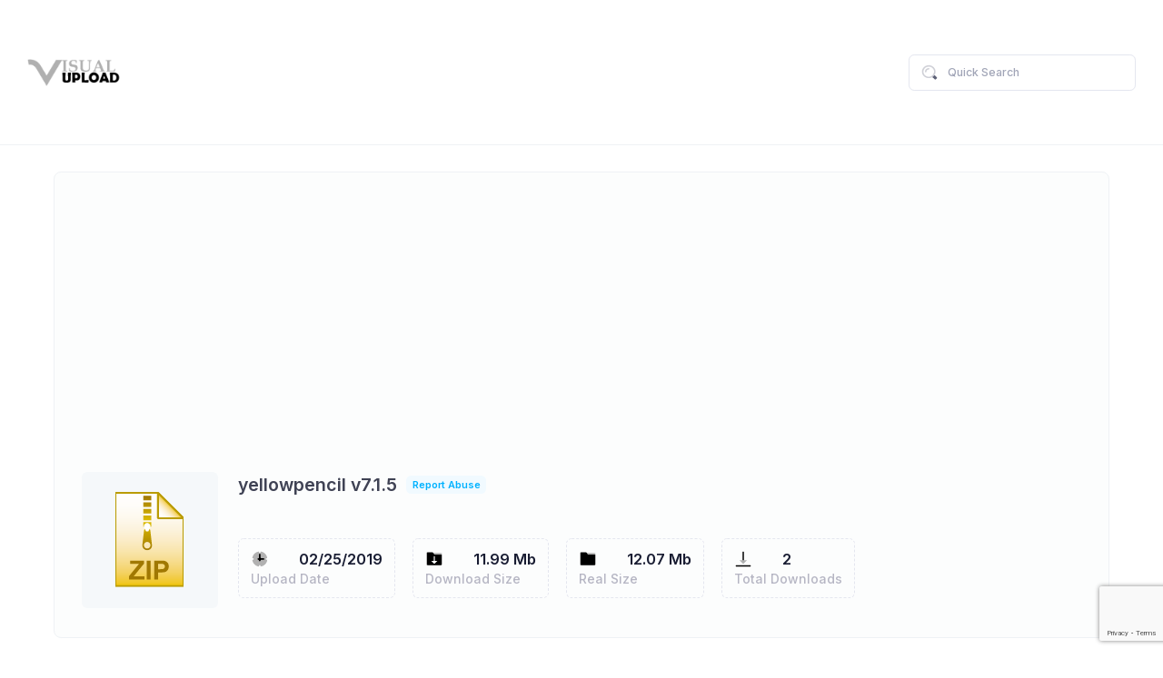

--- FILE ---
content_type: text/html; charset=utf-8
request_url: https://www.visualupload.com/u/WAB
body_size: 6988
content:
<!DOCTYPE html><html lang="en"><!--begin::Head--><head>    <base href=""/>    <title>yellowpencil v7.1 - Visual Upload</title>    <meta charset="utf-8"/>    <meta name="description"/>    <meta name="viewport" content="width=device-width, initial-scale=1"/>    <meta property="og:locale" content="en_US"/>    <meta property="og:type" content="media"/>    <meta property="og:title" content="Visual Upload"/>    <meta property="og:url" content="https://www.visualupload.com"/>    <meta property="og:site_name" content="Visual Upload"/>    <link rel="canonical" href="https://www.visualupload.com/u/WAB" />    <link rel="shortcut icon" href="/favicon.ico"/>    <!--begin::Fonts-->    <link rel="stylesheet" href="https://fonts.googleapis.com/css?family=Inter:300,400,500,600,700"/>    <!--end::Fonts-->    <!--begin::Vendor Stylesheets(used by this page)-->    <link href="/assets/plugins/custom/fullcalendar/fullcalendar.bundle.css" rel="stylesheet" type="text/css"/>    <link href="/assets/plugins/custom/datatables/datatables.bundle.css" rel="stylesheet" type="text/css"/>    <!--end::Vendor Stylesheets-->    <!--begin::Global Stylesheets Bundle(used by all pages)-->    <link href="/assets/plugins/global/plugins.bundle.css" rel="stylesheet" type="text/css"/>    <link href="/assets/css/style.bundle.css" rel="stylesheet" type="text/css"/>    <!--end::Global Stylesheets Bundle-->    <script src="https://www.google.com/recaptcha/api.js?render=6Lc3a5kUAAAAAFLrNonJoLIcbS_e2vhoshRrcYD6"></script>    <script async src="//pagead2.googlesyndication.com/pagead/js/adsbygoogle.js"></script>    <script>      (adsbygoogle = window.adsbygoogle || []).push({        google_ad_client: "ca-pub-5407563946641524",        enable_page_level_ads: true      });    </script>    <script>window.endpoints = { api: "https://api.visualupload.com", web: "https://www.visualupload.com", fs: "https://fs.visualupload.com" }; window.RecaptchaToken = "6Lc3a5kUAAAAAFLrNonJoLIcbS_e2vhoshRrcYD6";</script></head><!--end::Head--><!--begin::Body--><body id="kt_body" class="header-fixed header-tablet-and-mobile-fixed toolbar-enabled"><!--begin::Theme mode setup on page load--><script>var defaultThemeMode = "light"; var themeMode; if ( document.documentElement ) { if ( document.documentElement.hasAttribute("data-theme-mode")) { themeMode = document.documentElement.getAttribute("data-theme-mode"); } else { if ( localStorage.getItem("data-theme") !== null ) { themeMode = localStorage.getItem("data-theme"); } else { themeMode = defaultThemeMode; } } if (themeMode === "system") { themeMode = window.matchMedia("(prefers-color-scheme: dark)").matches ? "dark" : "light"; } document.documentElement.setAttribute("data-theme", themeMode); }</script><!--end::Theme mode setup on page load--><!--begin::Main--><!--begin::Root--><div class="d-flex flex-column flex-root">    <!--begin::Page-->    <div class="page d-flex flex-row flex-column-fluid">        <!--begin::Wrapper-->        <div class="wrapper d-flex flex-column flex-row-fluid" id="kt_wrapper">            <!--begin::Header--><div id="kt_header" class="header" data-kt-sticky="true" data-kt-sticky-name="header" data-kt-sticky-offset="{default: '200px', lg: '300px'}"><!--begin::Container--><div class="container-xxl d-flex flex-grow-1 flex-stack"><!--begin::Header Logo--><div class="d-flex align-items-center me-5">    <a href="/">        <img alt="Logo" src="/images/logos/logo_visualupload.png" class="theme-light-show h-20px h-lg-30px"/>        <img alt="Logo" src="/images/logos/logo_visualupload.png" class="theme-dark-show h-20px h-lg-30px"/>    </a></div><!--end::Header Logo--><!--begin::Topbar--><div class="d-flex align-items-center flex-shrink-0">    <!--begin::Search-->
<div id="kt_header_search" class="header-search d-flex align-items-center w-lg-250px" data-kt-search-keypress="true" data-kt-search-min-length="2" data-kt-search-enter="enter" data-kt-search-layout="menu" data-kt-search-responsive="lg" data-kt-menu-trigger="auto" data-kt-menu-permanent="true" data-kt-menu-placement="bottom-end">
    <!--begin::Tablet and mobile search toggle-->
    <div data-kt-search-element="toggle" class="d-flex d-lg-none align-items-center">
        <div class="btn btn-icon btn-color-gray-700 btn-active-color-primary btn-outline btn-active-bg-light w-30px h-30px w-lg-40px h-lg-40px">
            <!--begin::Svg Icon | path: icons/duotune/general/gen021.svg-->
            <span class="svg-icon svg-icon-1 svg-icon-white">
                <svg width="24" height="24" viewBox="0 0 24 24" fill="none" xmlns="http://www.w3.org/2000/svg">
                    <rect opacity="0.5" x="17.0365" y="15.1223" width="8.15546" height="2" rx="1" transform="rotate(45 17.0365 15.1223)" fill="currentColor"/>
                    <path d="M11 19C6.55556 19 3 15.4444 3 11C3 6.55556 6.55556 3 11 3C15.4444 3 19 6.55556 19 11C19 15.4444 15.4444 19 11 19ZM11 5C7.53333 5 5 7.53333 5 11C5 14.4667 7.53333 17 11 17C14.4667 17 17 14.4667 17 11C17 7.53333 14.4667 5 11 5Z" fill="currentColor"/>
                </svg>
            </span>
            <!--end::Svg Icon-->
        </div>
    </div>
    <!--end::Tablet and mobile search toggle-->
    <!--begin::Form(use d-none d-lg-block classes for responsive search)-->
    <form data-kt-search-element="form" class="d-none d-lg-block w-100 position-relative mb-2 mb-lg-0" autocomplete="off">
        <!--begin::Hidden input(Added to disable form autocomplete)-->
        <input type="hidden"/>
        <!--end::Hidden input-->
        <!--begin::Icon-->
        <!--begin::Svg Icon | path: icons/duotune/general/gen004.svg-->
        <span class="svg-icon svg-icon-2 svg-icon-gray-700 position-absolute top-50 translate-middle-y ms-4">
            <svg width="24" height="24" viewBox="0 0 24 24" fill="none" xmlns="http://www.w3.org/2000/svg">
                <path d="M21.7 18.9L18.6 15.8C17.9 16.9 16.9 17.9 15.8 18.6L18.9 21.7C19.3 22.1 19.9 22.1 20.3 21.7L21.7 20.3C22.1 19.9 22.1 19.3 21.7 18.9Z" fill="currentColor"/>
                <path opacity="0.3" d="M11 20C6 20 2 16 2 11C2 6 6 2 11 2C16 2 20 6 20 11C20 16 16 20 11 20ZM11 4C7.1 4 4 7.1 4 11C4 14.9 7.1 18 11 18C14.9 18 18 14.9 18 11C18 7.1 14.9 4 11 4ZM8 11C8 9.3 9.3 8 11 8C11.6 8 12 7.6 12 7C12 6.4 11.6 6 11 6C8.2 6 6 8.2 6 11C6 11.6 6.4 12 7 12C7.6 12 8 11.6 8 11Z" fill="currentColor"/>
            </svg>
        </span>
        <!--end::Svg Icon-->
        <!--end::Icon-->
        <!--begin::Input-->
        <input type="text" class="form-control bg-transparent ps-13 fs-7 h-40px" name="search" value="" placeholder="Quick Search" data-kt-search-element="input"/>
        <!--end::Input-->
        <!--begin::Spinner-->
        <span class="position-absolute top-50 end-0 translate-middle-y lh-0 d-none me-5" data-kt-search-element="spinner">
            <span class="spinner-border h-15px w-15px align-middle text-gray-400"></span>
        </span>
        <!--end::Spinner-->
        <!--begin::Reset-->
        <span class="btn btn-flush btn-active-color-primary position-absolute top-50 end-0 translate-middle-y lh-0 d-none me-4" data-kt-search-element="clear">
            <!--begin::Svg Icon | path: icons/duotune/arrows/arr061.svg-->
            <span class="svg-icon svg-icon-2 svg-icon-lg-1 me-0">
                <svg width="24" height="24" viewBox="0 0 24 24" fill="none" xmlns="http://www.w3.org/2000/svg">
                    <rect opacity="0.5" x="6" y="17.3137" width="16" height="2" rx="1" transform="rotate(-45 6 17.3137)" fill="currentColor"/>
                    <rect x="7.41422" y="6" width="16" height="2" rx="1" transform="rotate(45 7.41422 6)" fill="currentColor"/>
                </svg>
            </span>
            <!--end::Svg Icon-->
        </span>
        <!--end::Reset-->
    </form>
    <!--end::Form-->
    <!--begin::Menu-->
    <div data-kt-search-element="content" class="menu menu-sub menu-sub-dropdown w-300px w-md-350px py-7 px-7 overflow-hidden">
        <!--begin::Wrapper-->
        <div data-kt-search-element="wrapper">
            <!--begin::Recently viewed-->
            <div data-kt-search-element="results" class="d-none">
                <!--begin::Items-->
                <div class="scroll-y mh-200px mh-lg-350px">
                    <!--begin::Category title-->
                    <h3 class="fs-5 text-muted m-0 pb-5" data-kt-search-element="category-title">Files</h3>
                    <!--end::Category title-->
                    <!--begin::Item-->
                    <div class="search-result">
                        <a href="#" class="d-flex text-dark text-hover-primary align-items-center mb-5">
                            <div class="symbol symbol-40px me-4">
                                <img src="/lib/file-icon-vectors/icons/classic/torrent.svg" class="h-50 align-self-center" alt="x"/>
                            </div>
                            <div class="d-flex flex-column justify-content-start fw-semibold">
                                <span class="fs-6 fw-semibold">Karina Clark</span>
                                <span class="fs-7 fw-semibold text-muted">Marketing Manager</span>
                            </div>
                        </a>
                    </div>
                    <!--end::Item-->
                </div>
                <!--end::Items-->
            </div>
            <!--end::Recently viewed-->
            <!--begin::Recently viewed-->
            <div class="" data-kt-search-element="main">
                <!--begin::Heading-->
                <div class="d-flex flex-stack fw-semibold mb-4">
                    <!--begin::Label-->
                    <span class="text-muted fs-6 me-2">Type to search...</span>
                    <!--end::Label-->
                    <!--begin::Toolbar-->
                    <!--end::Toolbar-->
                </div>
                <!--end::Heading-->
                <!--begin::Items-->
                <!--end::Items-->
            </div>
            <!--end::Recently viewed-->
            <!--begin::Empty-->
            <div data-kt-search-element="empty" class="text-center d-none">
                <!--begin::Icon-->
                <div class="pt-10 pb-10">
                    <!--begin::Svg Icon | path: icons/duotune/files/fil024.svg-->
                    <span class="svg-icon svg-icon-4x opacity-50">
                        <svg width="24" height="24" viewBox="0 0 24 24" fill="none" xmlns="http://www.w3.org/2000/svg">
                            <path opacity="0.3" d="M14 2H6C4.89543 2 4 2.89543 4 4V20C4 21.1046 4.89543 22 6 22H18C19.1046 22 20 21.1046 20 20V8L14 2Z" fill="currentColor"/>
                            <path d="M20 8L14 2V6C14 7.10457 14.8954 8 16 8H20Z" fill="currentColor"/>
                            <rect x="13.6993" y="13.6656" width="4.42828" height="1.73089" rx="0.865447" transform="rotate(45 13.6993 13.6656)" fill="currentColor"/>
                            <path d="M15 12C15 14.2 13.2 16 11 16C8.8 16 7 14.2 7 12C7 9.8 8.8 8 11 8C13.2 8 15 9.8 15 12ZM11 9.6C9.68 9.6 8.6 10.68 8.6 12C8.6 13.32 9.68 14.4 11 14.4C12.32 14.4 13.4 13.32 13.4 12C13.4 10.68 12.32 9.6 11 9.6Z" fill="currentColor"/>
                        </svg>
                    </span>
                    <!--end::Svg Icon-->
                </div>
                <!--end::Icon-->
                <!--begin::Message-->
                <div class="pb-15 fw-semibold">
                    <h3 class="text-gray-600 fs-5 mb-2">No result found</h3>
                    <div class="text-muted fs-7">Please try again with a different query</div>
                </div>
                <!--end::Message-->
            </div>
            <!--end::Empty-->
        </div>
        <!--end::Wrapper-->
    </div>
    <!--end::Menu-->
</div>
<!--end::Search-->

<script src="/scripts/components/component.top_search.js?_=639057394880676144"></script>
</div><!--end::Topbar--></div><!--end::Container--><!--begin::Separator--><div class="separator"></div><!--end::Separator--></div>            <!--end::Header-->            <!--begin::Toolbar-->            <!--end::Toolbar-->            <!--begin::Container-->                <div id="kt_content_container" class="d-flex flex-column-fluid align-items-start container-xxl">        <!--begin::Post-->        <div class="content flex-row-fluid" id="kt_content">            <!--begin::Navbar-->            <div class="card m-6 m-xl-9">                <div class="card-body pt-9 pb-0">                    <!--begin::Details-->                    <div class="d-flex flex-wrap flex-sm-nowrap mb-6">                        <!--begin::Image-->                        <div class="d-flex flex-center flex-shrink-0 bg-light rounded w-100px h-100px w-lg-150px h-lg-150px me-7 mb-4">                            <img class="mw-50px mw-lg-75px" src="/lib/file-icon-vectors/icons/classic/zip.svg" alt="image" />                        </div>                        <!--end::Image-->                        <!--begin::Wrapper-->                        <div class="flex-grow-1">                            <!--begin::Head-->                            <div class="d-flex justify-content-between align-items-start flex-wrap mb-2">                                <!--begin::Details-->                                <div class="d-flex flex-column">                                    <!--begin::Status-->                                    <div class="d-flex align-items-center mb-1">                                        <span class="text-gray-800 text-hover-primary fs-2 fw-bold me-3">yellowpencil v7.1.5</span>                                        <a href="/cdn-cgi/l/email-protection#681e011b1d09041d180407090c0b0705280f05090104460b0705" class="badge badge-light-success me-auto" style="cursor: pointer;">Report Abuse</a>                                    </div>                                    <!--end::Status-->                                    <!--begin::Description-->                                    <div class="d-flex flex-wrap fw-semibold mb-4 fs-5 text-gray-400">&nbsp;</div>                                    <!--end::Description-->                                </div>                                <!--end::Details-->                            </div>                            <!--end::Head-->                            <!--begin::Info-->                            <div class="d-flex flex-wrap justify-content-start">                                <!--begin::Stats-->                                <div class="d-flex flex-wrap">                                    <!--begin::Stat-->                                    <div class="border border-gray-300 border-dashed rounded min-w-125px py-3 px-4 me-6 mb-3">                                        <!--begin::Number-->                                        <div class="d-flex align-items-center">                                            <img src="/assets/media/icons/duotune/general/gen013.svg" class="h-20px me-10"/>                                            <div class="fs-4 fw-bold">02/25/2019</div>                                        </div>                                        <!--end::Number-->                                        <!--begin::Label-->                                        <div class="fw-semibold fs-6 text-gray-400">Upload Date</div>                                        <!--end::Label-->                                    </div>                                    <!--end::Stat-->                                    <!--begin::Stat-->                                    <div class="border border-gray-300 border-dashed rounded min-w-125px py-3 px-4 me-6 mb-3">                                        <!--begin::Number-->                                        <div class="d-flex align-items-center">                                            <img src="/assets/media/icons/duotune/files/fil017.svg" class="h-20px me-10"/>                                            <div class="fs-4 fw-bold">11.99 Mb</div>                                        </div>                                        <!--end::Number-->                                        <!--begin::Label-->                                        <div class="fw-semibold fs-6 text-gray-400">Download Size</div>                                        <!--end::Label-->                                    </div>                                    <!--end::Stat-->                                    <!--begin::Stat-->                                    <div class="border border-gray-300 border-dashed rounded min-w-125px py-3 px-4 me-6 mb-3">                                        <!--begin::Number-->                                        <div class="d-flex align-items-center">                                            <img src="/assets/media/icons/duotune/files/fil012.svg" class="h-20px me-10"/>                                            <div class="fs-4 fw-bold">12.07 Mb</div>                                        </div>                                        <!--end::Number-->                                        <!--begin::Label-->                                        <div class="fw-semibold fs-6 text-gray-400">Real Size</div>                                        <!--end::Label-->                                    </div>                                    <!--end::Stat-->                                    <!--begin::Stat-->                                    <div class="border border-gray-300 border-dashed rounded min-w-125px py-3 px-4 me-6 mb-3">                                        <!--begin::Number-->                                        <div class="d-flex align-items-center">                                            <img src="/assets/media/icons/duotune/arrows/arr044.svg" class="h-20px me-10"/>                                            <div class="fs-4 fw-bold">2</div>                                        </div>                                        <!--end::Number-->                                        <!--begin::Label-->                                        <div class="fw-semibold fs-6 text-gray-400">Total Downloads</div>                                        <!--end::Label-->                                    </div>                                    <!--end::Stat-->                                </div>                                <!--end::Stats-->                            </div>                            <!--end::Info-->                        </div>                        <!--end::Wrapper-->                    </div>                    <!--end::Details-->                </div>            </div>            <!--end::Navbar-->                        <div id="vu-section-download" class="card mb-6 mb-xl-9">                <div class="card card-flush h-lg-100">                    <!--begin::Card header-->                    <div class="card-header mt-6">                        <!--begin::Card title-->                        <div class="card-title flex-column">                            <h3 class="fw-bold mb-1">Download Now</h3>                        </div>                        <!--end::Card title-->                    </div>                    <!--end::Card header-->                    <!--begin::Card body-->                    <div class="card-body p-9 pt-5 text-center">                        <!--begin::Wrapper-->                        <form action="https://www.visualupload.com/download/WAB" method="post">                            <input type="hidden" name="RecaptchaToken" id="RecaptchaToken" value="" />                            <button id="vu-button-submit" type="submit" class="btn btn-primary" disabled><i class="fa fa-file-download"></i> Go to Download</button>                        </form>                        <!--end::Wrapper-->                    </div>                    <!--end::Card body-->                </div>            </div>            <div class="card mb-10">
    <!--begin::Header-->
    <div class="card-header border-0 pt-5">
        <!--begin::Title-->
        <h3 class="card-title align-items-start flex-column">
            <span class="card-label fw-bold fs-3 mb-1">Random Files</span>
        </h3>
        <!--end::Title-->
    </div>
    <!--end::Header-->
    <!--begin::Body-->
    <div class="card-body">
        <!--begin::Chart-->
        <div class="table-responsive">
            <table class="table table-striped gy-7 gs-7">
                <thead>
                <tr class="fw-semibold fs-6 text-gray-800 border-bottom-2 border-gray-200">
                    <th class="min-w-100px">Type</th>
                    <th class="min-w-100px">Name</th>
                    <th class="min-w-100px">Date</th>
                    <th class="min-w-100px">Downloads</th>
                </tr>
                </thead>
                <tbody>
                        <tr style="vertical-align: middle;">
                            <td>
                                <div class="symbol symbol-50px me-5">
                                    <span class="symbol-label">
                                        <img src="/lib/file-icon-vectors/icons/classic/jpg.svg" class="h-50 align-self-center" alt="a man sitting on a rock looking at the sunset"/>
                                    </span>
                                </div>
                            </td>
                            <td><a href="/u/u9c">a man sitting on a rock looking at the sunset</a></td>
                            <td>1 year ago</td>
                            <td>27</td>
                        </tr>
                        <tr style="vertical-align: middle;">
                            <td>
                                <div class="symbol symbol-50px me-5">
                                    <span class="symbol-label">
                                        <img src="/lib/file-icon-vectors/icons/classic/jpg.svg" class="h-50 align-self-center" alt="a woman in a dress"/>
                                    </span>
                                </div>
                            </td>
                            <td><a href="/u/5cA">a woman in a dress</a></td>
                            <td>1 year ago</td>
                            <td>21</td>
                        </tr>
                        <tr style="vertical-align: middle;">
                            <td>
                                <div class="symbol symbol-50px me-5">
                                    <span class="symbol-label">
                                        <img src="/lib/file-icon-vectors/icons/classic/jpg.svg" class="h-50 align-self-center" alt="a person standing outside"/>
                                    </span>
                                </div>
                            </td>
                            <td><a href="/u/44I">a person standing outside</a></td>
                            <td>1 year ago</td>
                            <td>21</td>
                        </tr>
                        <tr style="vertical-align: middle;">
                            <td>
                                <div class="symbol symbol-50px me-5">
                                    <span class="symbol-label">
                                        <img src="/lib/file-icon-vectors/icons/classic/jpg.svg" class="h-50 align-self-center" alt="a field with trees in the background"/>
                                    </span>
                                </div>
                            </td>
                            <td><a href="/u/AXf">a field with trees in the background</a></td>
                            <td>1 year ago</td>
                            <td>33</td>
                        </tr>
                        <tr style="vertical-align: middle;">
                            <td>
                                <div class="symbol symbol-50px me-5">
                                    <span class="symbol-label">
                                        <img src="/lib/file-icon-vectors/icons/classic/jpg.svg" class="h-50 align-self-center" alt="a tree with a black circle in the middle"/>
                                    </span>
                                </div>
                            </td>
                            <td><a href="/u/pN8">a tree with a black circle in the middle</a></td>
                            <td>11 months ago</td>
                            <td>15</td>
                        </tr>
                        <tr style="vertical-align: middle;">
                            <td>
                                <div class="symbol symbol-50px me-5">
                                    <span class="symbol-label">
                                        <img src="/lib/file-icon-vectors/icons/classic/jpg.svg" class="h-50 align-self-center" alt="a person preparing food in a kitchen"/>
                                    </span>
                                </div>
                            </td>
                            <td><a href="/u/z0y">a person preparing food in a kitchen</a></td>
                            <td>1 year ago</td>
                            <td>15</td>
                        </tr>
                        <tr style="vertical-align: middle;">
                            <td>
                                <div class="symbol symbol-50px me-5">
                                    <span class="symbol-label">
                                        <img src="/lib/file-icon-vectors/icons/classic/jpg.svg" class="h-50 align-self-center" alt="a man standing next to a bush"/>
                                    </span>
                                </div>
                            </td>
                            <td><a href="/u/Odc">a man standing next to a bush</a></td>
                            <td>9 months ago</td>
                            <td>10</td>
                        </tr>
                        <tr style="vertical-align: middle;">
                            <td>
                                <div class="symbol symbol-50px me-5">
                                    <span class="symbol-label">
                                        <img src="/lib/file-icon-vectors/icons/classic/jpg.svg" class="h-50 align-self-center" alt="diagram, text"/>
                                    </span>
                                </div>
                            </td>
                            <td><a href="/u/cKp">diagram, text</a></td>
                            <td>1 year ago</td>
                            <td>29</td>
                        </tr>
                        <tr style="vertical-align: middle;">
                            <td>
                                <div class="symbol symbol-50px me-5">
                                    <span class="symbol-label">
                                        <img src="/lib/file-icon-vectors/icons/classic/jpg.svg" class="h-50 align-self-center" alt="a man sitting on a chair"/>
                                    </span>
                                </div>
                            </td>
                            <td><a href="/u/esB">a man sitting on a chair</a></td>
                            <td>2 years ago</td>
                            <td>51</td>
                        </tr>
                        <tr style="vertical-align: middle;">
                            <td>
                                <div class="symbol symbol-50px me-5">
                                    <span class="symbol-label">
                                        <img src="/lib/file-icon-vectors/icons/classic/jpg.svg" class="h-50 align-self-center" alt="a person holding a light saber"/>
                                    </span>
                                </div>
                            </td>
                            <td><a href="/u/Ub-">a person holding a light saber</a></td>
                            <td>2 years ago</td>
                            <td>49</td>
                        </tr>
                        <tr style="vertical-align: middle;">
                            <td>
                                <div class="symbol symbol-50px me-5">
                                    <span class="symbol-label">
                                        <img src="/lib/file-icon-vectors/icons/classic/jpg.svg" class="h-50 align-self-center" alt="a tree with a blue sky and clouds in the background"/>
                                    </span>
                                </div>
                            </td>
                            <td><a href="/u/FgQ">a tree with a blue sky and clouds in the background</a></td>
                            <td>1 year ago</td>
                            <td>38</td>
                        </tr>
                        <tr style="vertical-align: middle;">
                            <td>
                                <div class="symbol symbol-50px me-5">
                                    <span class="symbol-label">
                                        <img src="/lib/file-icon-vectors/icons/classic/jpg.svg" class="h-50 align-self-center" alt="a train on the railway tracks"/>
                                    </span>
                                </div>
                            </td>
                            <td><a href="/u/7-t">a train on the railway tracks</a></td>
                            <td>1 year ago</td>
                            <td>30</td>
                        </tr>
                        <tr style="vertical-align: middle;">
                            <td>
                                <div class="symbol symbol-50px me-5">
                                    <span class="symbol-label">
                                        <img src="/lib/file-icon-vectors/icons/classic/jpg.svg" class="h-50 align-self-center" alt="a small pond in a forest"/>
                                    </span>
                                </div>
                            </td>
                            <td><a href="/u/vFS">a small pond in a forest</a></td>
                            <td>9 months ago</td>
                            <td>26</td>
                        </tr>
                        <tr style="vertical-align: middle;">
                            <td>
                                <div class="symbol symbol-50px me-5">
                                    <span class="symbol-label">
                                        <img src="/lib/file-icon-vectors/icons/classic/jpg.svg" class="h-50 align-self-center" alt="a blue door with white flowers in front of it"/>
                                    </span>
                                </div>
                            </td>
                            <td><a href="/u/ahc">a blue door with white flowers in front of it</a></td>
                            <td>6 months ago</td>
                            <td>11</td>
                        </tr>
                        <tr style="vertical-align: middle;">
                            <td>
                                <div class="symbol symbol-50px me-5">
                                    <span class="symbol-label">
                                        <img src="/lib/file-icon-vectors/icons/classic/jpg.svg" class="h-50 align-self-center" alt="graphical user interface, application"/>
                                    </span>
                                </div>
                            </td>
                            <td><a href="/u/dMv">graphical user interface, application</a></td>
                            <td>2 years ago</td>
                            <td>43</td>
                        </tr>
                        <tr style="vertical-align: middle;">
                            <td>
                                <div class="symbol symbol-50px me-5">
                                    <span class="symbol-label">
                                        <img src="/lib/file-icon-vectors/icons/classic/mp4.svg" class="h-50 align-self-center" alt="4992539954182620019"/>
                                    </span>
                                </div>
                            </td>
                            <td><a href="/u/AhB">4992539954182620019</a></td>
                            <td>1 year ago</td>
                            <td>6</td>
                        </tr>
                        <tr style="vertical-align: middle;">
                            <td>
                                <div class="symbol symbol-50px me-5">
                                    <span class="symbol-label">
                                        <img src="/lib/file-icon-vectors/icons/classic/unknown.svg" class="h-50 align-self-center" alt="2193800188773013572"/>
                                    </span>
                                </div>
                            </td>
                            <td><a href="/u/3c9">2193800188773013572</a></td>
                            <td>2 years ago</td>
                            <td>0</td>
                        </tr>
                        <tr style="vertical-align: middle;">
                            <td>
                                <div class="symbol symbol-50px me-5">
                                    <span class="symbol-label">
                                        <img src="/lib/file-icon-vectors/icons/classic/jpg.svg" class="h-50 align-self-center" alt="a person with a large belly"/>
                                    </span>
                                </div>
                            </td>
                            <td><a href="/u/BAz">a person with a large belly</a></td>
                            <td>2 years ago</td>
                            <td>49</td>
                        </tr>
                        <tr style="vertical-align: middle;">
                            <td>
                                <div class="symbol symbol-50px me-5">
                                    <span class="symbol-label">
                                        <img src="/lib/file-icon-vectors/icons/classic/jpg.svg" class="h-50 align-self-center" alt="a white cat with orange eyes"/>
                                    </span>
                                </div>
                            </td>
                            <td><a href="/u/dNB">a white cat with orange eyes</a></td>
                            <td>1 year ago</td>
                            <td>36</td>
                        </tr>
                        <tr style="vertical-align: middle;">
                            <td>
                                <div class="symbol symbol-50px me-5">
                                    <span class="symbol-label">
                                        <img src="/lib/file-icon-vectors/icons/classic/jpg.svg" class="h-50 align-self-center" alt="qr code"/>
                                    </span>
                                </div>
                            </td>
                            <td><a href="/u/TGC">qr code</a></td>
                            <td>1 year ago</td>
                            <td>16</td>
                        </tr>
                </tbody>
            </table>
        </div>
        <!--end::Chart-->

    </div>
    <!--end::Body-->
</div>        </div>    </div>    <script data-cfasync="false" src="/cdn-cgi/scripts/5c5dd728/cloudflare-static/email-decode.min.js"></script><script src="/scripts/pages/file.look.archive.js?_=639057394880674884"></script>    <script>window.addEventListener('load', (event) => { window.window.page_file_look_archive.init(); });</script>            <!--end::Container-->            <!--begin::Footer--><div class="footer py-4 d-flex flex-lg-column" id="kt_footer">
    <!--begin::Container-->
    <div class="container-xxl d-flex flex-column flex-md-row align-items-center justify-content-between">
        <!--begin::Copyright-->
        <div class="text-dark order-2 order-md-1">
            <span class="text-muted fw-semibold me-1">2026&copy;</span>
            <a href="https://www.visualupload.com" target="_blank" class="text-gray-800 text-hover-primary">Visual Upload</a>
        </div>
        <!--end::Copyright-->
        <!--begin::Menu-->
        <ul class="menu menu-gray-600 menu-hover-primary fw-semibold order-1">
            <li class="menu-item">
                <a href="/privacy-policy" target="_blank" class="menu-link px-2">Privacy</a>
            </li>
            <li class="menu-item">
                <a href="/terms-and-conditions" target="_blank" class="menu-link px-2">T&amp;C</a>
            </li>
            <li class="menu-item">
                <a href="/cdn-cgi/l/email-protection#92e4fbe1e7f3fee7e2fefdf3f6f1fdffd2f5fff3fbfebcf1fdff" target="_blank" class="menu-link px-2">Report Abuse</a>
            </li>
        </ul>
        <!--end::Menu-->
    </div>
    <!--end::Container-->
</div>            <!--end::Footer-->        </div>        <!--end::Wrapper-->    </div>    <!--end::Page--></div><!--end::Root--><!--begin::Scrolltop--><div id="kt_scrolltop" class="scrolltop" data-kt-scrolltop="true">    <!--begin::Svg Icon | path: icons/duotune/arrows/arr066.svg-->    <span class="svg-icon">        <svg width="24" height="24" viewBox="0 0 24 24" fill="none" xmlns="http://www.w3.org/2000/svg">            <rect opacity="0.5" x="13" y="6" width="13" height="2" rx="1" transform="rotate(90 13 6)" fill="currentColor"/>            <path d="M12.5657 8.56569L16.75 12.75C17.1642 13.1642 17.8358 13.1642 18.25 12.75C18.6642 12.3358 18.6642 11.6642 18.25 11.25L12.7071 5.70711C12.3166 5.31658 11.6834 5.31658 11.2929 5.70711L5.75 11.25C5.33579 11.6642 5.33579 12.3358 5.75 12.75C6.16421 13.1642 6.83579 13.1642 7.25 12.75L11.4343 8.56569C11.7467 8.25327 12.2533 8.25327 12.5657 8.56569Z" fill="currentColor"/>        </svg>    </span>    <!--end::Svg Icon--></div><!--end::Scrolltop--><!--begin::Modals--><!--end::Modals--><!--begin::Javascript--><script data-cfasync="false" src="/cdn-cgi/scripts/5c5dd728/cloudflare-static/email-decode.min.js"></script><script>var hostUrl = "/assets/";</script>
<!--begin::Global Javascript Bundle(used by all pages)-->
<script src="/assets/plugins/global/plugins.bundle.js"></script>
<script src="/assets/js/scripts.bundle.js"></script>
<!--end::Global Javascript Bundle-->
<!--begin::Vendors Javascript(used by this page)-->
<script src="/assets/plugins/custom/fullcalendar/fullcalendar.bundle.js"></script>
<script src="https://cdn.amcharts.com/lib/5/index.js"></script>
<script src="https://cdn.amcharts.com/lib/5/xy.js"></script>
<script src="https://cdn.amcharts.com/lib/5/percent.js"></script>
<script src="https://cdn.amcharts.com/lib/5/radar.js"></script>
<script src="https://cdn.amcharts.com/lib/5/themes/Animated.js"></script>
<script src="https://cdn.amcharts.com/lib/5/map.js"></script>
<script src="https://cdn.amcharts.com/lib/5/geodata/worldLow.js"></script>
<script src="https://cdn.amcharts.com/lib/5/geodata/continentsLow.js"></script>
<script src="https://cdn.amcharts.com/lib/5/geodata/usaLow.js"></script>
<script src="https://cdn.amcharts.com/lib/5/geodata/worldTimeZonesLow.js"></script>
<script src="https://cdn.amcharts.com/lib/5/geodata/worldTimeZoneAreasLow.js"></script>
<script src="/assets/plugins/custom/datatables/datatables.bundle.js"></script>
<script src="/assets/plugins/custom/fslightbox/fslightbox.bundle.js"></script>
<!--end::Vendors Javascript-->
<!--begin::Custom Javascript(used by this page)-->
<script src="/assets/js/widgets.bundle.js"></script>
<script src="/assets/js/custom/widgets.js"></script>
<script src="/assets/js/custom/apps/chat/chat.js"></script>
<script src="/assets/js/custom/utilities/modals/create-campaign.js"></script>
<script src="/assets/js/custom/utilities/modals/users-search.js"></script>
<script src="/scripts/util.js?_=639057394880676702"></script>
<!--end::Custom Javascript--><script>window.addEventListener('load', (event) => { window.util.module.init(); });</script><!--end::Javascript--><script defer src="https://static.cloudflareinsights.com/beacon.min.js/vcd15cbe7772f49c399c6a5babf22c1241717689176015" integrity="sha512-ZpsOmlRQV6y907TI0dKBHq9Md29nnaEIPlkf84rnaERnq6zvWvPUqr2ft8M1aS28oN72PdrCzSjY4U6VaAw1EQ==" data-cf-beacon='{"version":"2024.11.0","token":"2a4136081edd4912ac5057bac2d77295","r":1,"server_timing":{"name":{"cfCacheStatus":true,"cfEdge":true,"cfExtPri":true,"cfL4":true,"cfOrigin":true,"cfSpeedBrain":true},"location_startswith":null}}' crossorigin="anonymous"></script>
</body><!--end::Body--></html>

--- FILE ---
content_type: text/html; charset=utf-8
request_url: https://www.google.com/recaptcha/api2/anchor?ar=1&k=6Lc3a5kUAAAAAFLrNonJoLIcbS_e2vhoshRrcYD6&co=aHR0cHM6Ly93d3cudmlzdWFsdXBsb2FkLmNvbTo0NDM.&hl=en&v=N67nZn4AqZkNcbeMu4prBgzg&size=invisible&anchor-ms=20000&execute-ms=30000&cb=nxq7lu35tc1b
body_size: 48741
content:
<!DOCTYPE HTML><html dir="ltr" lang="en"><head><meta http-equiv="Content-Type" content="text/html; charset=UTF-8">
<meta http-equiv="X-UA-Compatible" content="IE=edge">
<title>reCAPTCHA</title>
<style type="text/css">
/* cyrillic-ext */
@font-face {
  font-family: 'Roboto';
  font-style: normal;
  font-weight: 400;
  font-stretch: 100%;
  src: url(//fonts.gstatic.com/s/roboto/v48/KFO7CnqEu92Fr1ME7kSn66aGLdTylUAMa3GUBHMdazTgWw.woff2) format('woff2');
  unicode-range: U+0460-052F, U+1C80-1C8A, U+20B4, U+2DE0-2DFF, U+A640-A69F, U+FE2E-FE2F;
}
/* cyrillic */
@font-face {
  font-family: 'Roboto';
  font-style: normal;
  font-weight: 400;
  font-stretch: 100%;
  src: url(//fonts.gstatic.com/s/roboto/v48/KFO7CnqEu92Fr1ME7kSn66aGLdTylUAMa3iUBHMdazTgWw.woff2) format('woff2');
  unicode-range: U+0301, U+0400-045F, U+0490-0491, U+04B0-04B1, U+2116;
}
/* greek-ext */
@font-face {
  font-family: 'Roboto';
  font-style: normal;
  font-weight: 400;
  font-stretch: 100%;
  src: url(//fonts.gstatic.com/s/roboto/v48/KFO7CnqEu92Fr1ME7kSn66aGLdTylUAMa3CUBHMdazTgWw.woff2) format('woff2');
  unicode-range: U+1F00-1FFF;
}
/* greek */
@font-face {
  font-family: 'Roboto';
  font-style: normal;
  font-weight: 400;
  font-stretch: 100%;
  src: url(//fonts.gstatic.com/s/roboto/v48/KFO7CnqEu92Fr1ME7kSn66aGLdTylUAMa3-UBHMdazTgWw.woff2) format('woff2');
  unicode-range: U+0370-0377, U+037A-037F, U+0384-038A, U+038C, U+038E-03A1, U+03A3-03FF;
}
/* math */
@font-face {
  font-family: 'Roboto';
  font-style: normal;
  font-weight: 400;
  font-stretch: 100%;
  src: url(//fonts.gstatic.com/s/roboto/v48/KFO7CnqEu92Fr1ME7kSn66aGLdTylUAMawCUBHMdazTgWw.woff2) format('woff2');
  unicode-range: U+0302-0303, U+0305, U+0307-0308, U+0310, U+0312, U+0315, U+031A, U+0326-0327, U+032C, U+032F-0330, U+0332-0333, U+0338, U+033A, U+0346, U+034D, U+0391-03A1, U+03A3-03A9, U+03B1-03C9, U+03D1, U+03D5-03D6, U+03F0-03F1, U+03F4-03F5, U+2016-2017, U+2034-2038, U+203C, U+2040, U+2043, U+2047, U+2050, U+2057, U+205F, U+2070-2071, U+2074-208E, U+2090-209C, U+20D0-20DC, U+20E1, U+20E5-20EF, U+2100-2112, U+2114-2115, U+2117-2121, U+2123-214F, U+2190, U+2192, U+2194-21AE, U+21B0-21E5, U+21F1-21F2, U+21F4-2211, U+2213-2214, U+2216-22FF, U+2308-230B, U+2310, U+2319, U+231C-2321, U+2336-237A, U+237C, U+2395, U+239B-23B7, U+23D0, U+23DC-23E1, U+2474-2475, U+25AF, U+25B3, U+25B7, U+25BD, U+25C1, U+25CA, U+25CC, U+25FB, U+266D-266F, U+27C0-27FF, U+2900-2AFF, U+2B0E-2B11, U+2B30-2B4C, U+2BFE, U+3030, U+FF5B, U+FF5D, U+1D400-1D7FF, U+1EE00-1EEFF;
}
/* symbols */
@font-face {
  font-family: 'Roboto';
  font-style: normal;
  font-weight: 400;
  font-stretch: 100%;
  src: url(//fonts.gstatic.com/s/roboto/v48/KFO7CnqEu92Fr1ME7kSn66aGLdTylUAMaxKUBHMdazTgWw.woff2) format('woff2');
  unicode-range: U+0001-000C, U+000E-001F, U+007F-009F, U+20DD-20E0, U+20E2-20E4, U+2150-218F, U+2190, U+2192, U+2194-2199, U+21AF, U+21E6-21F0, U+21F3, U+2218-2219, U+2299, U+22C4-22C6, U+2300-243F, U+2440-244A, U+2460-24FF, U+25A0-27BF, U+2800-28FF, U+2921-2922, U+2981, U+29BF, U+29EB, U+2B00-2BFF, U+4DC0-4DFF, U+FFF9-FFFB, U+10140-1018E, U+10190-1019C, U+101A0, U+101D0-101FD, U+102E0-102FB, U+10E60-10E7E, U+1D2C0-1D2D3, U+1D2E0-1D37F, U+1F000-1F0FF, U+1F100-1F1AD, U+1F1E6-1F1FF, U+1F30D-1F30F, U+1F315, U+1F31C, U+1F31E, U+1F320-1F32C, U+1F336, U+1F378, U+1F37D, U+1F382, U+1F393-1F39F, U+1F3A7-1F3A8, U+1F3AC-1F3AF, U+1F3C2, U+1F3C4-1F3C6, U+1F3CA-1F3CE, U+1F3D4-1F3E0, U+1F3ED, U+1F3F1-1F3F3, U+1F3F5-1F3F7, U+1F408, U+1F415, U+1F41F, U+1F426, U+1F43F, U+1F441-1F442, U+1F444, U+1F446-1F449, U+1F44C-1F44E, U+1F453, U+1F46A, U+1F47D, U+1F4A3, U+1F4B0, U+1F4B3, U+1F4B9, U+1F4BB, U+1F4BF, U+1F4C8-1F4CB, U+1F4D6, U+1F4DA, U+1F4DF, U+1F4E3-1F4E6, U+1F4EA-1F4ED, U+1F4F7, U+1F4F9-1F4FB, U+1F4FD-1F4FE, U+1F503, U+1F507-1F50B, U+1F50D, U+1F512-1F513, U+1F53E-1F54A, U+1F54F-1F5FA, U+1F610, U+1F650-1F67F, U+1F687, U+1F68D, U+1F691, U+1F694, U+1F698, U+1F6AD, U+1F6B2, U+1F6B9-1F6BA, U+1F6BC, U+1F6C6-1F6CF, U+1F6D3-1F6D7, U+1F6E0-1F6EA, U+1F6F0-1F6F3, U+1F6F7-1F6FC, U+1F700-1F7FF, U+1F800-1F80B, U+1F810-1F847, U+1F850-1F859, U+1F860-1F887, U+1F890-1F8AD, U+1F8B0-1F8BB, U+1F8C0-1F8C1, U+1F900-1F90B, U+1F93B, U+1F946, U+1F984, U+1F996, U+1F9E9, U+1FA00-1FA6F, U+1FA70-1FA7C, U+1FA80-1FA89, U+1FA8F-1FAC6, U+1FACE-1FADC, U+1FADF-1FAE9, U+1FAF0-1FAF8, U+1FB00-1FBFF;
}
/* vietnamese */
@font-face {
  font-family: 'Roboto';
  font-style: normal;
  font-weight: 400;
  font-stretch: 100%;
  src: url(//fonts.gstatic.com/s/roboto/v48/KFO7CnqEu92Fr1ME7kSn66aGLdTylUAMa3OUBHMdazTgWw.woff2) format('woff2');
  unicode-range: U+0102-0103, U+0110-0111, U+0128-0129, U+0168-0169, U+01A0-01A1, U+01AF-01B0, U+0300-0301, U+0303-0304, U+0308-0309, U+0323, U+0329, U+1EA0-1EF9, U+20AB;
}
/* latin-ext */
@font-face {
  font-family: 'Roboto';
  font-style: normal;
  font-weight: 400;
  font-stretch: 100%;
  src: url(//fonts.gstatic.com/s/roboto/v48/KFO7CnqEu92Fr1ME7kSn66aGLdTylUAMa3KUBHMdazTgWw.woff2) format('woff2');
  unicode-range: U+0100-02BA, U+02BD-02C5, U+02C7-02CC, U+02CE-02D7, U+02DD-02FF, U+0304, U+0308, U+0329, U+1D00-1DBF, U+1E00-1E9F, U+1EF2-1EFF, U+2020, U+20A0-20AB, U+20AD-20C0, U+2113, U+2C60-2C7F, U+A720-A7FF;
}
/* latin */
@font-face {
  font-family: 'Roboto';
  font-style: normal;
  font-weight: 400;
  font-stretch: 100%;
  src: url(//fonts.gstatic.com/s/roboto/v48/KFO7CnqEu92Fr1ME7kSn66aGLdTylUAMa3yUBHMdazQ.woff2) format('woff2');
  unicode-range: U+0000-00FF, U+0131, U+0152-0153, U+02BB-02BC, U+02C6, U+02DA, U+02DC, U+0304, U+0308, U+0329, U+2000-206F, U+20AC, U+2122, U+2191, U+2193, U+2212, U+2215, U+FEFF, U+FFFD;
}
/* cyrillic-ext */
@font-face {
  font-family: 'Roboto';
  font-style: normal;
  font-weight: 500;
  font-stretch: 100%;
  src: url(//fonts.gstatic.com/s/roboto/v48/KFO7CnqEu92Fr1ME7kSn66aGLdTylUAMa3GUBHMdazTgWw.woff2) format('woff2');
  unicode-range: U+0460-052F, U+1C80-1C8A, U+20B4, U+2DE0-2DFF, U+A640-A69F, U+FE2E-FE2F;
}
/* cyrillic */
@font-face {
  font-family: 'Roboto';
  font-style: normal;
  font-weight: 500;
  font-stretch: 100%;
  src: url(//fonts.gstatic.com/s/roboto/v48/KFO7CnqEu92Fr1ME7kSn66aGLdTylUAMa3iUBHMdazTgWw.woff2) format('woff2');
  unicode-range: U+0301, U+0400-045F, U+0490-0491, U+04B0-04B1, U+2116;
}
/* greek-ext */
@font-face {
  font-family: 'Roboto';
  font-style: normal;
  font-weight: 500;
  font-stretch: 100%;
  src: url(//fonts.gstatic.com/s/roboto/v48/KFO7CnqEu92Fr1ME7kSn66aGLdTylUAMa3CUBHMdazTgWw.woff2) format('woff2');
  unicode-range: U+1F00-1FFF;
}
/* greek */
@font-face {
  font-family: 'Roboto';
  font-style: normal;
  font-weight: 500;
  font-stretch: 100%;
  src: url(//fonts.gstatic.com/s/roboto/v48/KFO7CnqEu92Fr1ME7kSn66aGLdTylUAMa3-UBHMdazTgWw.woff2) format('woff2');
  unicode-range: U+0370-0377, U+037A-037F, U+0384-038A, U+038C, U+038E-03A1, U+03A3-03FF;
}
/* math */
@font-face {
  font-family: 'Roboto';
  font-style: normal;
  font-weight: 500;
  font-stretch: 100%;
  src: url(//fonts.gstatic.com/s/roboto/v48/KFO7CnqEu92Fr1ME7kSn66aGLdTylUAMawCUBHMdazTgWw.woff2) format('woff2');
  unicode-range: U+0302-0303, U+0305, U+0307-0308, U+0310, U+0312, U+0315, U+031A, U+0326-0327, U+032C, U+032F-0330, U+0332-0333, U+0338, U+033A, U+0346, U+034D, U+0391-03A1, U+03A3-03A9, U+03B1-03C9, U+03D1, U+03D5-03D6, U+03F0-03F1, U+03F4-03F5, U+2016-2017, U+2034-2038, U+203C, U+2040, U+2043, U+2047, U+2050, U+2057, U+205F, U+2070-2071, U+2074-208E, U+2090-209C, U+20D0-20DC, U+20E1, U+20E5-20EF, U+2100-2112, U+2114-2115, U+2117-2121, U+2123-214F, U+2190, U+2192, U+2194-21AE, U+21B0-21E5, U+21F1-21F2, U+21F4-2211, U+2213-2214, U+2216-22FF, U+2308-230B, U+2310, U+2319, U+231C-2321, U+2336-237A, U+237C, U+2395, U+239B-23B7, U+23D0, U+23DC-23E1, U+2474-2475, U+25AF, U+25B3, U+25B7, U+25BD, U+25C1, U+25CA, U+25CC, U+25FB, U+266D-266F, U+27C0-27FF, U+2900-2AFF, U+2B0E-2B11, U+2B30-2B4C, U+2BFE, U+3030, U+FF5B, U+FF5D, U+1D400-1D7FF, U+1EE00-1EEFF;
}
/* symbols */
@font-face {
  font-family: 'Roboto';
  font-style: normal;
  font-weight: 500;
  font-stretch: 100%;
  src: url(//fonts.gstatic.com/s/roboto/v48/KFO7CnqEu92Fr1ME7kSn66aGLdTylUAMaxKUBHMdazTgWw.woff2) format('woff2');
  unicode-range: U+0001-000C, U+000E-001F, U+007F-009F, U+20DD-20E0, U+20E2-20E4, U+2150-218F, U+2190, U+2192, U+2194-2199, U+21AF, U+21E6-21F0, U+21F3, U+2218-2219, U+2299, U+22C4-22C6, U+2300-243F, U+2440-244A, U+2460-24FF, U+25A0-27BF, U+2800-28FF, U+2921-2922, U+2981, U+29BF, U+29EB, U+2B00-2BFF, U+4DC0-4DFF, U+FFF9-FFFB, U+10140-1018E, U+10190-1019C, U+101A0, U+101D0-101FD, U+102E0-102FB, U+10E60-10E7E, U+1D2C0-1D2D3, U+1D2E0-1D37F, U+1F000-1F0FF, U+1F100-1F1AD, U+1F1E6-1F1FF, U+1F30D-1F30F, U+1F315, U+1F31C, U+1F31E, U+1F320-1F32C, U+1F336, U+1F378, U+1F37D, U+1F382, U+1F393-1F39F, U+1F3A7-1F3A8, U+1F3AC-1F3AF, U+1F3C2, U+1F3C4-1F3C6, U+1F3CA-1F3CE, U+1F3D4-1F3E0, U+1F3ED, U+1F3F1-1F3F3, U+1F3F5-1F3F7, U+1F408, U+1F415, U+1F41F, U+1F426, U+1F43F, U+1F441-1F442, U+1F444, U+1F446-1F449, U+1F44C-1F44E, U+1F453, U+1F46A, U+1F47D, U+1F4A3, U+1F4B0, U+1F4B3, U+1F4B9, U+1F4BB, U+1F4BF, U+1F4C8-1F4CB, U+1F4D6, U+1F4DA, U+1F4DF, U+1F4E3-1F4E6, U+1F4EA-1F4ED, U+1F4F7, U+1F4F9-1F4FB, U+1F4FD-1F4FE, U+1F503, U+1F507-1F50B, U+1F50D, U+1F512-1F513, U+1F53E-1F54A, U+1F54F-1F5FA, U+1F610, U+1F650-1F67F, U+1F687, U+1F68D, U+1F691, U+1F694, U+1F698, U+1F6AD, U+1F6B2, U+1F6B9-1F6BA, U+1F6BC, U+1F6C6-1F6CF, U+1F6D3-1F6D7, U+1F6E0-1F6EA, U+1F6F0-1F6F3, U+1F6F7-1F6FC, U+1F700-1F7FF, U+1F800-1F80B, U+1F810-1F847, U+1F850-1F859, U+1F860-1F887, U+1F890-1F8AD, U+1F8B0-1F8BB, U+1F8C0-1F8C1, U+1F900-1F90B, U+1F93B, U+1F946, U+1F984, U+1F996, U+1F9E9, U+1FA00-1FA6F, U+1FA70-1FA7C, U+1FA80-1FA89, U+1FA8F-1FAC6, U+1FACE-1FADC, U+1FADF-1FAE9, U+1FAF0-1FAF8, U+1FB00-1FBFF;
}
/* vietnamese */
@font-face {
  font-family: 'Roboto';
  font-style: normal;
  font-weight: 500;
  font-stretch: 100%;
  src: url(//fonts.gstatic.com/s/roboto/v48/KFO7CnqEu92Fr1ME7kSn66aGLdTylUAMa3OUBHMdazTgWw.woff2) format('woff2');
  unicode-range: U+0102-0103, U+0110-0111, U+0128-0129, U+0168-0169, U+01A0-01A1, U+01AF-01B0, U+0300-0301, U+0303-0304, U+0308-0309, U+0323, U+0329, U+1EA0-1EF9, U+20AB;
}
/* latin-ext */
@font-face {
  font-family: 'Roboto';
  font-style: normal;
  font-weight: 500;
  font-stretch: 100%;
  src: url(//fonts.gstatic.com/s/roboto/v48/KFO7CnqEu92Fr1ME7kSn66aGLdTylUAMa3KUBHMdazTgWw.woff2) format('woff2');
  unicode-range: U+0100-02BA, U+02BD-02C5, U+02C7-02CC, U+02CE-02D7, U+02DD-02FF, U+0304, U+0308, U+0329, U+1D00-1DBF, U+1E00-1E9F, U+1EF2-1EFF, U+2020, U+20A0-20AB, U+20AD-20C0, U+2113, U+2C60-2C7F, U+A720-A7FF;
}
/* latin */
@font-face {
  font-family: 'Roboto';
  font-style: normal;
  font-weight: 500;
  font-stretch: 100%;
  src: url(//fonts.gstatic.com/s/roboto/v48/KFO7CnqEu92Fr1ME7kSn66aGLdTylUAMa3yUBHMdazQ.woff2) format('woff2');
  unicode-range: U+0000-00FF, U+0131, U+0152-0153, U+02BB-02BC, U+02C6, U+02DA, U+02DC, U+0304, U+0308, U+0329, U+2000-206F, U+20AC, U+2122, U+2191, U+2193, U+2212, U+2215, U+FEFF, U+FFFD;
}
/* cyrillic-ext */
@font-face {
  font-family: 'Roboto';
  font-style: normal;
  font-weight: 900;
  font-stretch: 100%;
  src: url(//fonts.gstatic.com/s/roboto/v48/KFO7CnqEu92Fr1ME7kSn66aGLdTylUAMa3GUBHMdazTgWw.woff2) format('woff2');
  unicode-range: U+0460-052F, U+1C80-1C8A, U+20B4, U+2DE0-2DFF, U+A640-A69F, U+FE2E-FE2F;
}
/* cyrillic */
@font-face {
  font-family: 'Roboto';
  font-style: normal;
  font-weight: 900;
  font-stretch: 100%;
  src: url(//fonts.gstatic.com/s/roboto/v48/KFO7CnqEu92Fr1ME7kSn66aGLdTylUAMa3iUBHMdazTgWw.woff2) format('woff2');
  unicode-range: U+0301, U+0400-045F, U+0490-0491, U+04B0-04B1, U+2116;
}
/* greek-ext */
@font-face {
  font-family: 'Roboto';
  font-style: normal;
  font-weight: 900;
  font-stretch: 100%;
  src: url(//fonts.gstatic.com/s/roboto/v48/KFO7CnqEu92Fr1ME7kSn66aGLdTylUAMa3CUBHMdazTgWw.woff2) format('woff2');
  unicode-range: U+1F00-1FFF;
}
/* greek */
@font-face {
  font-family: 'Roboto';
  font-style: normal;
  font-weight: 900;
  font-stretch: 100%;
  src: url(//fonts.gstatic.com/s/roboto/v48/KFO7CnqEu92Fr1ME7kSn66aGLdTylUAMa3-UBHMdazTgWw.woff2) format('woff2');
  unicode-range: U+0370-0377, U+037A-037F, U+0384-038A, U+038C, U+038E-03A1, U+03A3-03FF;
}
/* math */
@font-face {
  font-family: 'Roboto';
  font-style: normal;
  font-weight: 900;
  font-stretch: 100%;
  src: url(//fonts.gstatic.com/s/roboto/v48/KFO7CnqEu92Fr1ME7kSn66aGLdTylUAMawCUBHMdazTgWw.woff2) format('woff2');
  unicode-range: U+0302-0303, U+0305, U+0307-0308, U+0310, U+0312, U+0315, U+031A, U+0326-0327, U+032C, U+032F-0330, U+0332-0333, U+0338, U+033A, U+0346, U+034D, U+0391-03A1, U+03A3-03A9, U+03B1-03C9, U+03D1, U+03D5-03D6, U+03F0-03F1, U+03F4-03F5, U+2016-2017, U+2034-2038, U+203C, U+2040, U+2043, U+2047, U+2050, U+2057, U+205F, U+2070-2071, U+2074-208E, U+2090-209C, U+20D0-20DC, U+20E1, U+20E5-20EF, U+2100-2112, U+2114-2115, U+2117-2121, U+2123-214F, U+2190, U+2192, U+2194-21AE, U+21B0-21E5, U+21F1-21F2, U+21F4-2211, U+2213-2214, U+2216-22FF, U+2308-230B, U+2310, U+2319, U+231C-2321, U+2336-237A, U+237C, U+2395, U+239B-23B7, U+23D0, U+23DC-23E1, U+2474-2475, U+25AF, U+25B3, U+25B7, U+25BD, U+25C1, U+25CA, U+25CC, U+25FB, U+266D-266F, U+27C0-27FF, U+2900-2AFF, U+2B0E-2B11, U+2B30-2B4C, U+2BFE, U+3030, U+FF5B, U+FF5D, U+1D400-1D7FF, U+1EE00-1EEFF;
}
/* symbols */
@font-face {
  font-family: 'Roboto';
  font-style: normal;
  font-weight: 900;
  font-stretch: 100%;
  src: url(//fonts.gstatic.com/s/roboto/v48/KFO7CnqEu92Fr1ME7kSn66aGLdTylUAMaxKUBHMdazTgWw.woff2) format('woff2');
  unicode-range: U+0001-000C, U+000E-001F, U+007F-009F, U+20DD-20E0, U+20E2-20E4, U+2150-218F, U+2190, U+2192, U+2194-2199, U+21AF, U+21E6-21F0, U+21F3, U+2218-2219, U+2299, U+22C4-22C6, U+2300-243F, U+2440-244A, U+2460-24FF, U+25A0-27BF, U+2800-28FF, U+2921-2922, U+2981, U+29BF, U+29EB, U+2B00-2BFF, U+4DC0-4DFF, U+FFF9-FFFB, U+10140-1018E, U+10190-1019C, U+101A0, U+101D0-101FD, U+102E0-102FB, U+10E60-10E7E, U+1D2C0-1D2D3, U+1D2E0-1D37F, U+1F000-1F0FF, U+1F100-1F1AD, U+1F1E6-1F1FF, U+1F30D-1F30F, U+1F315, U+1F31C, U+1F31E, U+1F320-1F32C, U+1F336, U+1F378, U+1F37D, U+1F382, U+1F393-1F39F, U+1F3A7-1F3A8, U+1F3AC-1F3AF, U+1F3C2, U+1F3C4-1F3C6, U+1F3CA-1F3CE, U+1F3D4-1F3E0, U+1F3ED, U+1F3F1-1F3F3, U+1F3F5-1F3F7, U+1F408, U+1F415, U+1F41F, U+1F426, U+1F43F, U+1F441-1F442, U+1F444, U+1F446-1F449, U+1F44C-1F44E, U+1F453, U+1F46A, U+1F47D, U+1F4A3, U+1F4B0, U+1F4B3, U+1F4B9, U+1F4BB, U+1F4BF, U+1F4C8-1F4CB, U+1F4D6, U+1F4DA, U+1F4DF, U+1F4E3-1F4E6, U+1F4EA-1F4ED, U+1F4F7, U+1F4F9-1F4FB, U+1F4FD-1F4FE, U+1F503, U+1F507-1F50B, U+1F50D, U+1F512-1F513, U+1F53E-1F54A, U+1F54F-1F5FA, U+1F610, U+1F650-1F67F, U+1F687, U+1F68D, U+1F691, U+1F694, U+1F698, U+1F6AD, U+1F6B2, U+1F6B9-1F6BA, U+1F6BC, U+1F6C6-1F6CF, U+1F6D3-1F6D7, U+1F6E0-1F6EA, U+1F6F0-1F6F3, U+1F6F7-1F6FC, U+1F700-1F7FF, U+1F800-1F80B, U+1F810-1F847, U+1F850-1F859, U+1F860-1F887, U+1F890-1F8AD, U+1F8B0-1F8BB, U+1F8C0-1F8C1, U+1F900-1F90B, U+1F93B, U+1F946, U+1F984, U+1F996, U+1F9E9, U+1FA00-1FA6F, U+1FA70-1FA7C, U+1FA80-1FA89, U+1FA8F-1FAC6, U+1FACE-1FADC, U+1FADF-1FAE9, U+1FAF0-1FAF8, U+1FB00-1FBFF;
}
/* vietnamese */
@font-face {
  font-family: 'Roboto';
  font-style: normal;
  font-weight: 900;
  font-stretch: 100%;
  src: url(//fonts.gstatic.com/s/roboto/v48/KFO7CnqEu92Fr1ME7kSn66aGLdTylUAMa3OUBHMdazTgWw.woff2) format('woff2');
  unicode-range: U+0102-0103, U+0110-0111, U+0128-0129, U+0168-0169, U+01A0-01A1, U+01AF-01B0, U+0300-0301, U+0303-0304, U+0308-0309, U+0323, U+0329, U+1EA0-1EF9, U+20AB;
}
/* latin-ext */
@font-face {
  font-family: 'Roboto';
  font-style: normal;
  font-weight: 900;
  font-stretch: 100%;
  src: url(//fonts.gstatic.com/s/roboto/v48/KFO7CnqEu92Fr1ME7kSn66aGLdTylUAMa3KUBHMdazTgWw.woff2) format('woff2');
  unicode-range: U+0100-02BA, U+02BD-02C5, U+02C7-02CC, U+02CE-02D7, U+02DD-02FF, U+0304, U+0308, U+0329, U+1D00-1DBF, U+1E00-1E9F, U+1EF2-1EFF, U+2020, U+20A0-20AB, U+20AD-20C0, U+2113, U+2C60-2C7F, U+A720-A7FF;
}
/* latin */
@font-face {
  font-family: 'Roboto';
  font-style: normal;
  font-weight: 900;
  font-stretch: 100%;
  src: url(//fonts.gstatic.com/s/roboto/v48/KFO7CnqEu92Fr1ME7kSn66aGLdTylUAMa3yUBHMdazQ.woff2) format('woff2');
  unicode-range: U+0000-00FF, U+0131, U+0152-0153, U+02BB-02BC, U+02C6, U+02DA, U+02DC, U+0304, U+0308, U+0329, U+2000-206F, U+20AC, U+2122, U+2191, U+2193, U+2212, U+2215, U+FEFF, U+FFFD;
}

</style>
<link rel="stylesheet" type="text/css" href="https://www.gstatic.com/recaptcha/releases/N67nZn4AqZkNcbeMu4prBgzg/styles__ltr.css">
<script nonce="xjfHpQWahwKNkQbF8l79fw" type="text/javascript">window['__recaptcha_api'] = 'https://www.google.com/recaptcha/api2/';</script>
<script type="text/javascript" src="https://www.gstatic.com/recaptcha/releases/N67nZn4AqZkNcbeMu4prBgzg/recaptcha__en.js" nonce="xjfHpQWahwKNkQbF8l79fw">
      
    </script></head>
<body><div id="rc-anchor-alert" class="rc-anchor-alert"></div>
<input type="hidden" id="recaptcha-token" value="[base64]">
<script type="text/javascript" nonce="xjfHpQWahwKNkQbF8l79fw">
      recaptcha.anchor.Main.init("[\x22ainput\x22,[\x22bgdata\x22,\x22\x22,\[base64]/[base64]/[base64]/bC5sW25dLmNvbmNhdChTKTpsLmxbbl09SksoUyxsKTtlbHNle2lmKGwuSTcmJm4hPTI4MylyZXR1cm47bj09MzMzfHxuPT00MTB8fG49PTI0OHx8bj09NDEyfHxuPT0yMDF8fG49PTE3N3x8bj09MjczfHxuPT0xMjJ8fG49PTUxfHxuPT0yOTc/[base64]/[base64]/[base64]/[base64]/[base64]/MjU1Okc/[base64]/[base64]/bmV3IEVbVl0oTVswXSk6eT09Mj9uZXcgRVtWXShNWzBdLE1bMV0pOnk9PTM/bmV3IEVbVl0oTVswXSxNWzFdLE1bMl0pOnk9PTQ/[base64]/ZnVuY3Rpb24oKXtyZXR1cm4gdGhpcy5BaSt3aW5kb3cucGVyZm9ybWFuY2Uubm93KCl9OmZ1bmN0aW9uKCl7cmV0dXJuK25ldyBEYXRlfSxPKS5LcT0oTy5kcj1mdW5jdGlvbihuLGwsUyxHKXtpZigoUz1tVihTKT09PSJhcnJheSI/[base64]/[base64]\\u003d\x22,\[base64]\\u003d\x22,\x22wqlMwr1mwoFkw4R5JMKRJRvCs8Ocw7zCucKXYnhHwp15WDtkw5vDvnPClHgrTsOmIEPDqkzDncKKwp7DjAgTw4DCrcKZw68kX8KFwr/[base64]/w5gIw453JzMON29xw7jCq8ODaUJNEsOOw47ClsOJwrB7wonDhE5zMcK7w5x/ISnCosKtw7XDp3XDpgnDp8Ksw6dfew1pw4Upw63DjcK2w7NLwozDgRsBwozCjsOfHkd5wrZTw7cNw4M4wr8hDMO/w41qY0QnFXPCi1YUEkk4wp7CvEFmBkrDkQjDq8KWKMO2QVrClXp/[base64]/w5o9IWVZw7koPEEKUzrChXo7w5PDvcKnw6zCvMK0VMOUEcOKw7NBwrdZa2TCuTgLPE07wpbDswQdw7zDmcKTw4guVythwo7CucKbdm/Ci8KVF8KnIi/[base64]/CtCrDlsKaw7bCjCUeQMKQSGMscMOmVcOawrPDksOTw4Auw77CusOgbFPDkn5/wpzDh1BpYcK2wrtYwrrCuSvCrANwWgIUw4fDr8OBw59CwpcJw53DqcKeIQLCt8KUwqs9wr4HNsOZQSTCjMO3woHCusObwpjDqUkNw7vDsQoNw6VNdTTCjcOEBwwffQ42B8O2fMOmQWRbAcKcw5HDlU1AwpMIEHXDv2gNw4LDsVPDlcKqBjRewq7Culdcwp/ClFt7X1LDri/CqCbCm8OuwqDDocO7SGXDuUXClcOcIh11w7nCumt0wr80Y8K5MMO0chlxwo5rcsK3J0Y7wpMAwq3DjcKbKsO3dxjClBPCv2nDhkLDpMOhw7jDisOKwrlMN8O+Ly9CfGkiND/CvHnCmyHDilDDv28HK8KoAsKuwq3DgSvDlUrDv8KrFTXDoMKTD8O9wp/Dv8K4ccOJKsKsw59CN1hyw7/Dok/CgMKNw6DCvRjCkEPDpgJsw5TCs8OQwqAzS8KuwrbDohTClcOhBjDDgsOnwqQOcRVkOcK2FXZmw757W8Ozwq7CosK9IMKzw6DDuMKhwoDCqgxCwqFBwqMsw7TCjsORRE3CtH/ChMKwYydMw4Bfwr9KAMKIRTUTwrPCn8Orw6s7LB5+a8KQZ8O4UMKNWhBow558w7QEcsKKf8K6OMKWXsKLw7NPw7fDscK7w5fCtitjNMOuwoEVw73CgcOgwrcawoQWDXk8E8O5w5kiwqwCfDHCr3XDm8OFaTzDl8KQw63CqhjDgnNMRCpdGRXCnn/DicKKezdwwqjDtMK8DjAjHsOiCVIPwqtyw5RxZcOuw5jCkEw4woU7CmvDrz/DscOGw5QMMsOOSMOYwoUtZxbCocK2woHDlsKKw4HCuMKxeTPCscKEE8K4w4gGfmhLOFrChMKIwrfDjsK/[base64]/DmWAtw6R4wp9IbMK1w7MCwp7CoSwKbQxpwrTDtkPCl1cAwrEOwqjDg8KMI8KdwoE1wqRmS8Onw4h3wp4dw6TDtXzCusKiw7ZbHg5/w6RCOzvDoUvDpnFfES1pw5hNNVN0wqYRG8OQVcKmwqjDskTDk8KQwqnDjMK8woRUSA/[base64]/woXCnTvDinrCq8KQPFtKwqYXRSTCr3LDqCHCpMK6IBF2woHDgEfCs8OFw5PDgsKPMQcjdcObwr7CnDjDicKpIXhEw5QdwoTDlXHDmypBU8OLw4nCpsOdPm3Cm8K2Xy/DtcOhZgrChsKaY3nCn0U0EsKVZsOewobDnMK8wpzDqXLDp8KJw55accKlw5RWwqXDiSbCugnCncOMPirCmlnCqMOZBBHDpcOyw7nDuXV+HMKreBPDkcKkf8O/QsKew4AYwpFQwqbDj8K+worCrMOKwoUgwo/[base64]/DosKQw61LwpzCpBrDm8KQU8OQw55Zwo7CkhLCo0xzVzDDgMOUw6hoExzCiGHClsO6YXnDkXk0YBbCrTjDh8OnwoE/WjUYCMOJw57DoDJmwqzDl8Okw6g5w6BYw4clw6sna8Oew6jCjcORw550DwZDDMKUKT/DkMK+V8KtwqQrw542wr51Q3N5wqDCs8OUwqLDqW4ow7JEwrVDw4YVwpXCsWDCoivDs8KSaS7CgsOPW2jCssKyKHjDqcOTMnB1eFBSwrXDvxs9wosnw7Eyw5gCw7VFYTHCqUkLFMKew5HCr8OKRcKHeTjDh3U/w5MLwo3ChcOWb3xdw5TCn8KXPmvCgsKsw4rCv2LDpcKmwpEEFcKVw5FbUy3Dt8OTwrPDjyPCsw7DgMORHF3Cr8OcDGDDmsOgw65gw4XCkzNTwr7CqHzDtTDDhsOgw43DiHY5w67DpsKQw7TDl3PCu8KIw7zDg8OXR8KRPQ0NGcOJQQxxI0c9w6J7w5jDujPCvWbDv8O/FSzDnzjCqMODFsKbwprCgcOnw49cwrTDhHjCtj8pakVCw4zDmk/Cl8OGw4/CqsKbfsOVw7gQMQlMwoMYH0tcLWZWAsOAACjDpMOTSiEew4o5wpHDnsKffcKKbHzCqwNTw6ErDmjCllwuX8OywovDi2vCiHdnWcKxUAhxwpXDr2IYwp0aTsK0wqjCrcOBCMO/w6LCtXzDuHBew4l3wrDCjsO1wpVGMMKdw5vDl8KRwpEvKsKLCcOiLwfDo2LCqsKHwqNhZcOcbsKSw68OdsKdw4/[base64]/wrVEA8KyJQTDg8KAPQfDkwcwwqdjbsKLD8OGw6c7WsKuXn/Dh34HwrgPw65VXDgRYcK5dcODwrJPXsKse8OJXkETwrTDmjHDjcKxwrQTHz4HMQhGw4rCjcKrw6PCt8K3cSbDkUdXX8Ksw6geeMOFw4/[base64]/DjC8/[base64]/CosOER8KcwpnDj3NqeyvCocORP37CiF5Zw4rDmsKbeGXDvMOnwowZwqgDYMOlK8KsWS/CiGnCryUgw7NlSVHCjMKWw7nCn8OAw6LCpsOxw4IMwrR+w53Ci8KTwqPDnMOUwr10wobCgA3Co0BCw7vDjMK+w7zDv8O5w5zDoMKfCTfCnMKWeE8OdsKqNcKBDAvCvcKow7hgw5/Ct8Oiwo3DixtxeMKNWcKdwonCq8K/GUzCogcBw6PCpMKZwojDjcORwoIBw6tbwqLDjsOTwrLDicK4CsKxWWDDn8KfF8KpU1rChcKHE1DCjMOORnbCvcKoYMOjc8OcwrgEw7g6wrBsw7PDiyfCgsOXfMKvw7fDsA3DqlljIyHDqgIubyjCuyfCk0jCrCDDksKbw7FKw5nCkMO/wqMAw6goQG9kwoAGFMOoYcO7OsKDw5M/w6UKw47CthDDt8O0f8KBw6nCt8O/w59jWEzCiTHChsOgwr/Coj8bYHp+w5RVU8Kgw6pED8Olwoliw6NOWcO5bBN4w4TCqcOHNsKgwrNsRR/DmBnCq0bDpUJcfknDtX/DhcOKTQYFw484wqPCi1lrQDkGU8KHHSbDgsO/YMOBwq9EZsO3wpADw7PDnMOXw4tTw5JXw6MjfcK8w4MyKmLDunNaw4wew7zCg8KcFR4vWMKPLnjDiXbCn1pvBw1EwpVbwobDmTXCvQ7Cilx3wpnDq2XDkXAdwrATwr/[base64]/CkMOBwrIcwrHCpFlow5glDMKkecK7w6zDocKlJ3pkw6zChg8SaWBySMK0w79mZcO1wrLCr3/[base64]/CvAnDuXjCt8O+R8Kpc8Ozd8K3woIVJsK0wrjDnMOyBgvCihR8wq/DjQ8xw5BVw5PDp8K+w4krLsOIwoTDm1HDg2vDmsKJNGR9eMOHw73DtMKASk5Hw5fCr8KqwpplEcOxw6jDpVBvw7LDmBICwrnDimk7wr1RQ8KdwrMnw6d0WMO+R3nCpCkcVMKmworCgsOew5DDicOJw6tMETfCisKJw6rCrm5ZasODw4lhVsO0w6FsTsO/[base64]/[base64]/Ck8KMw5DDscKXASxrwojDt8OAw7zDvhB1wqrDhMKLw5jDkztVw4dBOcKPVWHCkcK1w6x/XcObGUvDh0hHJAZZa8KQw7xsdArDlULDgjxjOlY5UCjDnMKzwqfCnVXCoB8AU15hwqwqO3ITwonDgMKtwq8awqtMw5bDqcOnwrMEwp5BwrjDsy/[base64]/[base64]/[base64]/[base64]/DlmoXCMOWw6fCrcKHwr3Cu8O/w6/DssKYW8KAwq/Dk2/DrDrDqMOzTcKpFcKdJhFww4DDoUHDlcO+OMOLV8KZMgsqGMOQXcO0cQnDl1lcesK3w6nDn8Opw7vCnUMlw6QNw4Anw58ZwpPCoSHCmhkSw5XDmC/[base64]/[base64]/CrkrChMOhw5jCjUkEEMK6RkDDjmnDnsKzw71dwp/DncOywr0hKXfDigYbwqMBCMKiS3luccK2wqRLY8OMwr7DvcOuB1/CpsKRw4bCth7Dg8Knw5nDhcOqwr41wrZ0F21iw5fCjgZtScK4w4PCt8K/TMOnw4zDhsK1wolUSAtOOMKeEMKZwqsmIMO7HsOIB8O2w4HDrUfChXPDh8KdwrTCn8Kzwo59f8OvwoXDkkEiBTbCnRYXw5osw48Ew53Cj07CncOyw6/Dnm9yworCpsO9Iw7CmcOvw5ZfwqjChA1zwpFLw4IDw6hBw6rDm8OqfsOSwqBwwr9yGsOwI8OAUwPCq1PDrMOSfMKBXsKswp95w5NyKcOPwqQsw5BVwo89OMKewqzCsMOgAQgmwqQxw7/DpcOCAcKIw6TCg8Kzw4ROwq3DgsOlw6rDjcOjSwMOwocsw6A6JE1ywqZ8fMOLO8OFwpwgwoRKwqjClcKdwqAgIcOOwr7CscOLGkTDt8K4FDBTw654IFjCoMOVCsOnw7LDvMKnw6XDoHwpw5jCmMKGwqkRw7/[base64]/CglVTwoHCpHfDm8OPHF52wokoUnANwqjDkEfDj8OdesKzCTN0ccOJwr7DgALCg8KVV8OPwojCplfCpHw6LcKwAFLCk8KkwodBw7HDqTTDqwx8w7lBLXfDsMOGXcONw7/[base64]/CugNEwqlcT8OaVMKiWR3DusKGw5NZwqN+LxbCq2XDvMO/JTFNDl8pAXvCocKrwpIMw6/CqMKRwqIuICY3N1wXecOiCsO4w4JrWcK0w6kLwqxqwrrDtBjDsknClcKGQT47w4PDv3RNw7jDmsOAw7c2w7MCNMKAwq10DsKIw64yw6zDpMO0XMKow6fDlsOnVMK9McO4TMOhaHTCshrDm2d8w6PCsG56Bk/DvsKVKMOswpZ9wpojK8O4wrnCqsKQXy/CnzNDw4/DuxfDtnsiw7cHw4LCjwwoSyxlw6/[base64]/DlMOELERFw4bCtcOKwpMhcxBZfnfDljp3w4LCqsK5cUTCllNDHzrDu3LDsMOeNw48alDDhkwvw6k+wp3DmcObw4jDsyfDq8ODFMKkw7HCuzV8woHCjinCukYkTH/DhyRXwrMGMsO/[base64]/w4N7CBIdw64iVMKsIcKSwoxLw40+SsO3SsKpwpZEwpbCvkrChMKmwqkqTMKowq17SFTCjlRoA8O1aMO6CcOjUcK3cVrDiCDDjXbDs3nDoB7Dr8Ovw7pvwplMwq7CqcKdw7rCllN5w4w4LsK8wq7DsMOmwqrCqxILaMKjfsKWw7EvZyvCmsODwoQ/L8KQFsOLGVTDrcK9w7Q7JWRkHAPCnn/Cu8KsAj7Cp1Nuwp3DlwjDt0zClMKuKlDDlWzCj8O0UnMwwogLw7gtTcOlY2FUw43CpVPDgsKeEXPCnEvDvBRVwqzDqWDCkcOnw4HCgRZeDsKVYcKpw69FYcKew5oWeMK/[base64]/CsG7DlhnCrhPCgms5wqUyMMOeE1ozw4XCvjB1NBnCpGMyw7XDnHfDj8Oow6jCn0ZQw6nCpS89wrvCjcOWw5jDtsKEPEfCpMKID2EnwqEOw7JBwrzDjR/CunrDmCJvd8KtwosGN8KowoAWf2DCm8OCDgxXEMKmw6/CuRvCmhVMOlcow7DCkMO0ScOYw55GwrFWwr4rw79kVsKIwrTDs8O5AArDgMOHwr/CscOJMWHCsMKvw6XCmFfDjULDp8OkGgJ+dsOKw65ew5zCsX/[base64]/Ck8KmFhTDhnbCmyR5f8OVwq/ChkbDg3wHT07Dgm/DlsKCwp07WXtTcsKSe8KjwqHDpcOCKyPCmRLDncOEasOtwrrDo8OEW3bDqyfDiThzwqDCmMOXGsOsew1Ic0bClcKmOsO4J8K5UG7Co8KOAMKLaQnCpz/DhcOpMcKuwohKw5DCjsO9w6XCsTc+ESrDq1cNw67Cr8KwVsOkwpPDpTjDpsKbwo7DlsO6BXrDi8OgGmsFwpMpX3TCkMOZw4PDjMKIPHdlwrsFw5TDg0R1w74waWbClBtlw4/[base64]/Cp8OyNyvCqcOZCnrDiMOzw6HCvArChcKYaMKpcMKPw61lwoktwpXDmi3CuHnCicKFw6JDdH5qG8KlwrnDgVDDscKiGz/[base64]/CoEbCp8OIXMOCw4LDiX0ONkzDjcKEwpDDnksMEVDDrsORfsK+w6ptwo/DpcKxfnDCiXnDnEfCpcKowqTCqwZBaMOmCsOuOcK7woZ6wrbCpS7CvsO9w78+WMKfScKoMMKLcsKKwrkBw4N/w6JzCsO8w77DgMK5w7oKwpnCpcO0w6Ffwr83wpEHw47Dq3NIw6Qcw4TDosK/wrjCoRbCgRrCuzXDuBzDssOvwpTDlsKFwpxfIzZkLmJqQFrDmwDDr8OWw4fDrMKIa8Kww7NwFT7Cim0CWCDDrXxjZMOYLcKFDzPDj3rDlCzCu1zDiwXCgsKLCGRfwq3DscO9A2zCsMKrScOgwp07wpTCiMONwo/ChcOtw4DDicOSBsKXcn/Dq8OAVSs4w4/DugzCscKLCcK+wpt7wo/CmsOJw7l+wqDCiWwfYsOEw5wXMF87cT8fVmsTW8OUwp1qdADDhl/CmCMFM1TCt8O9w59XYmZOwpAvAGllIS1fw6hhwpIqwpkAwrfClVTDi2jDqinDuCbDqko/IQ09JHPCtDsmB8OPwpDDt0LCs8KlfsOtKsOiw53Cr8KsM8KNw4ZIwpTDtCXCl8K0fzIuPTt/[base64]/wrZEJMOEIcO/IsKVSzQ5wq96F8OFwp7CgXXChC5uwpvCqMK+PMOxw60IAcKsPB5Mwrg3wrRge8KdPcOufMOKd0B+w5PClMOyIEI4eU9yPFpSL0bDsX8eIsOFVsOpwo3DoMKBfjBXUsOvNx4nMcK7w47DsTtowqJWdjbCk0psUFzDnsOIw6HDicK5RyTCim9AFy7ChGTDr8KGPxTCr0o/w6fCpcKWw5fDhhPDqFUiw6vDscO+wr0Zw5fCmMOhUcKYEsKnw6bCjcOEGxQaEgbCo8OoPMKrwqQvOsKiAGzDpMK7LMO5IVLDqFjChsKYw5DCknHCqsKAMsO5w53CgQcNBR/ClTUkwr/CqcKAacOiE8KVOMKewr7Dpl3Cp8KFwrvCl8KdHXFow6nCoMOWw6/CuCwrSsOMw6LCpDF9woPDvcOCw4HDjcOowrTDksOJC8KBwqnDlGTDt0vDvEcVw58Nw5XCrn4gw4TDuMKjw4nCtEhBWWhfGMOVFsKJR8KcFMKWSS9ewpJXw5Elw4BSLEzDtQ0mO8KUEsKdw5MRwoTDtsK1bkfCt0k7w7AXwoTCg3RSwodRw68YM1zDiVt/ekVTw43Dk8OGFcKyOQ3Dk8Odwr5Fw5zDncOaDcKIwrA8w5JNJig8w5hVMnjCsjXDvA/[base64]/Dg8Kow7U1ZHgIYcKKw4EXQW9aICZHFUPDlMKKwqkDDcKTw68UbcK9BkjDjgXDscOzw6bDsnpcw4nChSNkHcKvw7fDgWczOMOqJ3vDtMK5wq7DmcKhEcKKSMOdw4DDijjDsiI/KA3CusKtK8KTwrnCvGzDksK5w61kw5nCtULCh1zCusO/asO6w6k4dsOiw5TDkcOKw5RHw7HDr1HCmh9SUTw1JmIdYMOoKHzClRDDhcOswrnDnMO9w51ww7fCvEg3woJUwpfCn8KuQFEqEsKDUcO2ecO5wr7DusOBw6PCsl3Dhgp1AsKtP8K7VMK8AMOww4bChU85wp7CtkpkwqQ3w6shw7/DkcK7wrDDnHPCiUjDlsOdOD/Dkn/CkMOmBUVSw69Ow57Du8OTw6RYMTjCqcKZRkN/[base64]/CrcOTwoQjw7V9wrQxwrTDpMKGwqnCohxqw7FZPF7DhsKxwptgVWciSk5PcUvCo8KgUihBJQdNY8OGKMOvDMKvV0/CrMOtFg3Di8KBPsKsw4HDtERsLyIQwoQAXcOfwpzCqDJ4KsKBdWrDrMOLwqdHw5ELLsKdKT3DoiTDlhsqwqcHw7DDo8OWw6XDn2RbDl10QsOiFcOvOcOBw6TDmmNswo3ChcOJWx4RXsO0YsOowpbCosO4Hz/[base64]/wphWw5IhAcKrw6/CkMKQw5tMfB3DlMKpB3AyI8KCRMOSJQHDtMKiOMKAVSgqYcONGk7CsMKFw4TDo8O2cQrDkMOfwpHCg8KafUwjwq3ClmPCo0AJw58JNsKhw5k/wp0wAcK3wpPCuVDCvx8jwp7CpsKmHCLDqcO0w6ErYMKLCSTDh2DDgMOSw7/[base64]/[base64]/DusKCw787w7lWwrDDrMKmAlg5e8K1JjDChg7CgcOjw7hcaXfCjMOMEF/[base64]/CsQ/Dn27DlcOEGcOlwpLDlk/ClmXDiVrDhVUuwrpMFMOzw73CosKmw4U6woPCosK7bgwsw59yc8O6fGdawp4hw43DoEZwQlLChRnCssKRw4JiZMOywoAUw6AMwpbDuMKrcXlJwrLDqWoMVsO3IsK+DcKqw4bCmloCecKBwqDCqcOSLU9gw6/DlsOewoMYbsOqw4/Clhk2d13DiyXDq8KDw7IPw4nDtMK9wpDDhwTDkFnCvCjDpMKZwq9Hw4Z2X8KJwo4fSi8dfsK5d2lufsO2wopjw5/CmSDDq13Dk3XDqsKLwp3Cv2rDqcO4wqfDk3rCsMORw7PCnj8Uw4U0w4tVw6I4X1IpNMKIw4ktwprDhcOGwpPDtMKyTyrCksKpRA4yQ8KVZ8OFTMKYw4ReNsKmwoYLSzHCoMKPworCt3RWwqzDknfDnR7CiSoNKkYwwq/[base64]/w4J3NVzCnmsRwq3DksOgw5XDjgnDscOcfm7CkXDCiFZtHwk/w7IqYMOtKsKFw4LDlgvDuDLDqUxed1YWwp0KGMK0woFPw5Y4TX9oGcO3fXLCk8OBW10swqzCmkTDo0XDpWLDkHR9WUo7w5dywrzDmF7CrEbDnsOIwpdNwrbCmWJ3HhYSw5rCq3oIERp1ECPCi8Omw5IOw684w6cJLsKreMK7w50Hwo9qWkHDscKrw7Z/w6LDhygJwoZ+XcOtw57DjMKpdMKGMkfDj8OZw5bCtQZ8SnIrw5R5JMOMH8KfeyLCksOMw4zDkcOzHsOxA34mPE1Dw5LDqCtBw6nDm3PCpAkfwofCmcOlw4vDtBDCksKHHBNVDcKNw4rDk2xywq/DpcODwpfDmcKwLxzCgE5FLRRidT3DgW3DiVTDlEJnw7ERw6fDgsO4RkR5w6zDhcOXw5kzUUzDhcKmXsOzacO9NMKRwqpWB2g6w5ZBw43Dh0bDvcKdVMK8w5XDtcOWw7vDgBQ5QBRswo16KMKTw6gBEHrDiwvCvsK2w5HDr8K/woTCl8K1CVPDl8KQwoXDiELCn8OKJUzCncOlw7bDqwnCmEovwpgdw5fDjcODTmdmIXnCnsOHwrjCl8KtDMOHVsO6CMKxe8KHSsOGWR7CmCxYOsKbwrDDgsKJwrnCgGIYOMOOwrHDucOAal4Jwo3DhcKYHlDConYEcXLCgT17a8O7fj/[base64]/M8O4w7HDo0gmwp9QXzcXwr8Xw5tTwq1scggkwprCpnUqSMKCwotpw4fCiljClDxhKFjDr2DCisONwqVUwpDCkyzDksKkwoXCvsOTWQd5wq7CsMO0fMOHw4TChzTChW7CpMKMw5TDsMKbaGXDtmfCulLDhMO/[base64]/CoHwtRHlhw7TDvWYlworDvMKhYcKlSsOuw6/DkMO+MzfDt8OcDGcbw7TCnsOONcKtDXHDssKRf2nCg8KVwoJ+w6Yow7bDmcKnfiRSJsO5JWzCvlUiMMKlMk3CtMOTwrg/RyvChhjChCfCn0nDhA4vwo0Hw63ClyfCgSJaQMOmURh8w73CmsK4FHjCuC7DvMOaw5Quw7ghw7wvHy3CkiTDlcKmw5V1wpooSWsjw6g+B8Oga8OVf8Owwq00w6rDmgkUw5HDlcKjZCHCrMK0w5hpwqfCjMKZGMOXU3vCjXzCgQbCvXjClQHDnW9Gwphjwq/DncO/w40OwqVgP8OsTRdQw6vCiMKvw7nCo2dbw4BCw5rDs8OWw6tJRWPDrMK7Z8OWw7wiw4jCicO6DcKXNihsw6ctfwwfw7/[base64]/DtMKCwqdnBMKAScKwQMKYw7w5ccOVBx8ZF8KxNEzDiMOnw4gDMcOnGgzDnsKLw4LDg8KDwrU2QkglEB4Aw5zCpGUVwqkUdDvCoT3DosKab8OWwpDCqFlcPUnDnXbDsEnCt8OrDcK/w6HCuwjCmTXDmMO5bEQmTMO+IsKfSHk6LyRww7XCgnlTwo3CmsKvwpg+w4PCiMOSw58WEWY8KMOEw7LDtjFCG8O/ZSEiJFgbw7IOBMKjw7XDqzhoaEFhLcK/wroowqAywpXCgMO/[base64]/[base64]/CtMOVVBDCicKObMOYw50xw4zDl3wNwo1PdXoawq/CuWTDrsOZOcOgw6PDpcOBwqHDuxXDqMK0dsOKwqtpworDisKNw7PDhMKfdcKuc3x3HsKnLHXDsTDDksO4O8KLwqbDvMOaFzk7wp/DsMODwocAw5nCg0TDk8Obw5bCrcOow5LCmcKtw6VwHXhMYynDmVcEw5wvwo5/AnNeH27DgsODw4vCuHzDr8ObMQ/CvjXCo8Kjc8KxDmLDk8O2DcKBwoJVIkN1IsKUwptJw5PCjBNnwqLClsKfOcOJwqgEw6YnAcOXLyrCtMK+ZcKxFy1zwr7CvMOvN8KUw5kLwqQlXzZcw4DDpgwYDsOeOMKzWlw/w6Y5w7/Ci8OGDMOtw4YTYsOvdcKEaTMkwrLCiMK8W8KfDsKzCcOXFMOMPcKQAn1cIsKjwo1ew6/Dh8Ocwr16MEzDscOMwpvCqTFcNxIuwpPCg08Bw4TDn1TDmMK9wqEQWATDocK5JhnDrcOnXgvCrybCmEFDKcKlw5PDlsO3wpNoPMKqRMOgwpw1w6jCm2JbYcKQWsOgSF0yw7PDsXpmwqAZK8KmZcOeGn/[base64]/DoR4HS8Kow57Dk8K4Y8ONwr/DiMKyw6XCoSRdwp9DwolHw5lcw7DCnGxkw4FtDlDDg8OmGD3DmhnDgMOVH8OHw6Zdw5IeIsOkwpvDnMOYCUfCvRQUGgPDrklewrIew6PDmk4DHXrCq2oSLMKBaUNBw5dtEBg0wpHDo8KtCmdJwo92wrttw4ooGcOpdcO/w7TDmsKCwrjCjcOFw75Vwq/CjR9owo3Dqj/[base64]/CiMK+wrrDnMKCb1DDsCcyJ8KXwo97eE7CscKgwqoMIEMSVMOqwoLDvAfDqMOowps1fj3CtmFVwql4wrBdCMOHCRfDqnLDhsO6wpgfw6BWFTDCpsKua0zDk8O/w5zCvMO4YydNHMKMwqLDonARUGYCwopQI1LDm33CrBRdX8OGwqMGw6XChEDDsnzClxXDjkDClhbCtMKfdcKvOH0Sw4tYKQh0wpEOw4JeUsOSPApzMFd/[base64]/DmcO2TXgXC8KxBlNrw4Qvw7DDlMOlw43ClcKLIMKXacOUUy3DosK4OsOzw7TCg8ONWMOuwqvCogXDiV/Cu13DmRorf8KrL8O6eWDDt8KuCGcvw5nCkC/CiX0owoHDpMKYwpUTwp3CjMKlMcK+EMKmDsO6wrwofw7Dt2tbVl7CuMK4Wj4aCcK/wrgJwq8ZQsOnw7xrwqxXwrRjXMO5J8KMw6ZpSQJiw41xwrHCtMOubcOXaALDsMOkw5h5w6PDscKvQ8OLw6/DmcOvw5oOwqnCsMOzOE7DrSgPwq/DksOLV0ltVcOoFkPDvcKqw71+w7fDsMO5wpIawpTDp2p0w41LwrwjwpsScDLCuXTCrSTCqFjChcOERHTCsAttR8KfTh/DmcOew4c9PEJSUU0EOsOww7jCm8OEHE7DshY1HFkcXlzDrn5rQTsmYgoRc8KEG2vDjMODNMKNwqTDlcKRXGQvSz7ClcO/e8K+w5XDu0LDvFjDnsOfwpDCmzJWGcKpwr7CsCLChkvCn8K2woTDrsOVa0dZFVzDkAIsXj9+LcOFwrzCk1VNZWZjViDCsMKqSMO1QMKcMsOiD8OJwqpmFi7DjMOoJXDDp8KJw6xSMMOjw6dLwqvCkENdwrDDpmFqBMOGXMO4UMOoGXjCnWTDsw5/wrTDnzrDjWwSCgXDsMKgGMKfXRvCszp8FcKKw4xfc1rDrjQKw7kRw5PCj8Orw45KX1zDhjrCsylUw7fDnBJ7wrfDr083wonCk1Y6w63CoHlYw7Erw5JZwpcRwo4qw4kvIMOnwrrDnxfDosOxB8K8PsKowpjCoEp9aQRwUcKzw6HDncOzAsKDwoNEwrAvLA5iwq/CgXgww6rCiwpow7fChl1/woI3w5LDohElw5Mpw47CvMODXl/DikJ/esO7CcK7wrLCqsOQQgUbPMO3w77CkSXDpsKUw5nDvsK7ecKrEzwbQX8sw4jCpHlAw6DDhMKEwqR1wrs1wojCgT/DhcOpecKywqQpd2IONsO2w7Asw6zClcKgwopAXcOuHcOGRG3DqsKtw7PDgSrDo8KdZ8OQJsOeFUxkegUGwqlaw4IMw4PCogfCoyUQC8OuRxvDsVcjVcOuw7/CtGR3wqXCp0B8Y2rColPDkhJOw4RbOsO+dSx4w4ElNDdhwoHCkQrDg8Kfw5QKIMKGMsOHGcOiw6wDAsOZwq3Di8KgIsKLw7HDhcKsHlbCmcObw7MjGD/DoTbDpCk7PcOEQX0bw5PDplrCvcO9SmXCrFtiwpNjwovCuMKDwrnCncKjJH3ClwzCrcK0w7TDgcKufMO3wrszwoXCg8O8KmY9ECdPUMKXwrDCgFfDgwrCtx9vwpo6wqjDlcK7JcK1WzzDkGhIUcOrwrzDtmdUYCoowq3CjEthw5FzFUbDnxHChGMrBsKKwovDr8K/[base64]/w4LDmcKUXnZfwqzCrTRnBCTDosOCLsOMw5fChsOew70VwpfCiMKsw6DCmcKTGznCsAtMwozCsHjCpx7DkMOuw5tJUsOQb8OAD3jDnhlNw67ClMO6wo5Qw6bDksKzwqfDvkkzBsOOwr/CjsK4w7hJYMOMBV7CmcOmLgLDlcKpf8KkBWRwQ2Rdw5EhQWtaQsOBe8Kww7/[base64]/EnHDucK5wpXClXfDoQbDscOZb1dbw749w7QIaHElYHI6Uz8DC8KsRMOuBMK5wqjCjy7CgMOlw7xQcQRWJFzCj0Iiw6fCtMOTw7nCtn9uwq/Dswhaw4DCgURew60/[base64]/[base64]/ClkUww47Cm3Qqw5JxwpQPw7vCnGR4NcO1wrTDo0ocw73CtEHCtcKaNHLDv8ONJkNXUXIjJcKVwpjDhXzCqcOow7zDplnDm8KxaA/[base64]/DpDjDkhHCmMKcwo7DsMKfacK6w6vCswbDjMOrbMOAXmEwDD44F8Kawp3Crikrw5jDm3rCgAjCugVdwqXDjcKGw65iHFc4w4LCtn/DiMKBCEo0w6dmbMKEw58UwrZmw6DDuGTDomsBw74TwrdOw4vDrMOuwo3DucKAw6YFOcKTw7LCtTjDisODeUbCpkrCmcOIMyfDgsKeSnjChMOzwr0RKC4YwrPDjkI0F8OPU8OZwpvCkTrCisKed8OEwp/DkidjGhXCtwbDo8KJwp0BwqXCosOGwpfDnRzDsMKvw7TCtzwpwoLCpiXCncKUDyMVBT7Du8KMfQHDnsKqwqAzw4nCkhlXw5wtw7DCiyLCgMO8w4TCjsOaBsKPL8OsMcOALcOfw4V/ZMOaw6jDvUNcf8OHGcKDS8ORGcOoHhnChsKJwqA5Qj/DkhDDs8OHwpDDiD0RwotpwqvDvETCqSlQwprDocKww7rDjx1Fw7VESsK5McOQwpBIUsKRKXgBw4jCsVzDlMKBwrkMLMK5JS46wo4Ywp8NHx/Dny0Qw4kYw4pMw5/CkVjCjkprw5LDpxYiNFTCiFBPwrbCjnnDpXXCv8KSRWgzwpDCggbDlArDocKqwqrCk8KYw690wod3MwfDgGRIw6nCusO2IsK0wo3CjcKPwrUgD8OHA8KkwrsZw50hUEQwUhjCi8OAw4TDvRjDkWPDtlLDslEsR1kraBjCu8O/YEwAw4nCgsK6wqVjLsK0wqRHe3fCkUMQworChsKUw47Cv1EJO0zChU1Bw6o+ccO0w4LCrwXDuMKPw58/wrRPw5JPw71ZwpfDhcO8w6PCucOZJsKlw4Vhw5LCu2QiIMO6HMKhwqTDs8OnwqXDhsKXIsKzwq7CuDVuwoV7w5F5YhfDlX7DtAZuVjgIwpF9F8OkP8KGw61OKsKhacORaCpLw7LCssKFwoLCk33DsjTCjFVuw65Pw4Z/wqDCijFhwp3CmUxrIsKfw7lEwrrCpcOZw6wYwpZmDcKOWg7DrjBSGcKmMz8AwqDCrcK8RsO4HyEpw7N6O8KJMsKnwrdYw7bCmMKFW3AHwrQzwoHDvFPCqsKhccK6Kx/Dt8Kmwp8Uw5NBw7bDnjvCnUEww7lEIx7DomQXMMOcwpzDh3onwqzCqMO5SG0Ww4vCjsKnw4PDscO8Ujp4w48TwqDCjR4kaDvCgxrDvsOkwrHCvFx3GcKECcOgwq3DoVPCtmXCicKuHFY9wrdIEnfDocOHXsK+w6rDi2jDpcKDw6AcHAJOw43DnsOhwpkWw4vDjHbDhy/Chkw5w7PDj8KTw5HDi8ODw4/CpysXw5YxZ8OHdGrCsWXDkksAwqMbJn5AUMKywo5SIVUdPXHCrxzCmsKlOcKbTj7CrTsQw6BKw7LChH5Mw5pPRhfCmsKTwqddw5PCmsOJe3cMwo7Dl8Kkw75oJsOnw5Zdw53Dp8OJwq0nw5xfw5/ChMOJUAbDjQbDqcOcSm9rwrJSAnvDtMKJDcKmw6h6w5Zjw5zDkcKHw418wqfCo8Obw4TCj0tzaArCnsOJwoTDplB+w7RcwpXCsUdXwpvCul7DpMKGw6JTw4DDtcKqwpMvZcOIL8Ozwo/DusKdwqFqWVRrw4scw4vCjybChhglWhwkNXTCr8KnUcOmwpRBEMKUcMKadiNoSsO7MQICwpx/w4ANYsKucMOfwqfCoX3CpgwFEsOmwr3Dlj5cesK/CsOXdGEKwq/DlcOdDXjDucKFw5c5XTbDncKPw7pSDMKxbRbCnUF1wpdBwrzDjMOAf8O+wq/CqsO5wrzCvGh2w6LCu8KeLBvDncOmw4h6NcK9FiYfI8Kxf8O3w53DlVwvNsOAccO4w5zCkQTCgMORdMOsIx7CsMK3IcKCwpEcUjo7dMKcN8OCw4HCuMKxwqpQd8KyVcODw5hQw4bDqcKqHgjDpUgiwq5FEXN/[base64]/CmMKZZ8O6HHVhNjpgScObwoHCjcK0eTVKw5oyw47Dg8O9w5cew5bDtywhw47CryjCjVPDqcKhwqkVw6DClMOAwrNaw4rDksOJw6/DhsO0VcO+KmTDsno0wqLChMKmwqNJwpLDvsOFw5kJHA7DocORw7UjwrZ9w47CmBFKw7pFwp/[base64]/[base64]/DojHDrQJ4w7jCuMKnwpXCtsKBwq4IHcKzf8ObYMOCDE/CjcOkMAJhw5fDkE58w7lABx0RJnoKw6XCu8OhwrvDu8KVwqFaw4IOZAAowppMexHCmcOiw6PDg8K2w5vDjBvDqlkQwoTCjcOfBsOJYS/DsVLCm1DCq8KgGQcOTTbCpVvDtMO0woFqVHlXw7jDnCMdb1vCqVPChFMPdTDDmcK/b8OzFSBnwpg2JMKOw5lpDXB0GsK0w5zCiMOODApBwrnDscKPYQ0QbcK+U8ODdivCiHIrwp/DmcK1wqwHOijClsKtJsOTAnrCjXzDocK1ZTBBGR/Cn8OAwpcqwqQiJMKWc8OMwo7DgcO9O1gUwqVBS8KRHcKRw57Du2hkKcOuwrxtPlsZCsOqwp3CsXXDrcKVw5PDhMKVwqrDvcO+EcKcWxUvYlfDmsK7w74XEcOCw6rDmn/DhcKZw53CisKswrHDlMK5w7HDtsKAwqUlwo9dwpfClcOcJHbDo8OFDjxYwo4qLR9Ow7zDq1nDiXrDs8OFwpQWG3PDrDRkw5vDr2/DqsKANMKFWsKoJDbCn8KODCrDm1tuQcK2acKmw44dw64cEgV1w4x8w7k0EMONAcKUw5RLLsKowp/Cg8KCIhQBw41qw63DiwB5w4zCrMKxEizCncKpw4AnJsOsE8Klwq/DqsOjAcKMbQ9SwpgcJsOPWMKaw4XDmkBNwpt2PRpKwr7Di8K/A8O9wrsCw4PCtMO1wqPChXpFasK0H8OPMAbCvX7CtMOgw73Dq8KVwpbCi8OWAmofwr9pSjszR8OmfS3CtsO6VsKOccKgw6PDrk7DhAcUwrZBw4ZewoDDpGBePsO9wrbDrXddw6R/MMKIwrbCuMOcw4dUDMKaYQU+wpvDgMOEbsKfUsOZC8Kgwp5ow7vDhUN7w5VYPwk4w4rDlsOvw4LCtltWUsOBw63Dt8Ohe8OOG8OIbzQgw5tAw5jCj8KIwpbCn8O1D8OxwpNYwr0/[base64]/[base64]/[base64]\x22],null,[\x22conf\x22,null,\x226Lc3a5kUAAAAAFLrNonJoLIcbS_e2vhoshRrcYD6\x22,0,null,null,null,1,[21,125,63,73,95,87,41,43,42,83,102,105,109,121],[7059694,209],0,null,null,null,null,0,null,0,null,700,1,null,0,\[base64]/76lBhmnigkZhAoZnOKMAhmv8xEZ\x22,0,0,null,null,1,null,0,0,null,null,null,0],\x22https://www.visualupload.com:443\x22,null,[3,1,1],null,null,null,1,3600,[\x22https://www.google.com/intl/en/policies/privacy/\x22,\x22https://www.google.com/intl/en/policies/terms/\x22],\x22IbrYCdaXrOKbPH9v6hOy9mHaQyGN6wzgUSXaIrzzdfc\\u003d\x22,1,0,null,1,1770146292578,0,0,[158,69],null,[127,96,158,111],\x22RC-mBPmgRIbYLrYTA\x22,null,null,null,null,null,\x220dAFcWeA6Yte5-47_JGNRcth2JiDNhV9cibm_JokktiZ8Ycv3gktbg6Pm47EhlqpiQhXrqVMNrHKmmTy-rMLMovq3xAD2A6B1xsA\x22,1770229092501]");
    </script></body></html>

--- FILE ---
content_type: text/html; charset=utf-8
request_url: https://www.google.com/recaptcha/api2/aframe
body_size: -248
content:
<!DOCTYPE HTML><html><head><meta http-equiv="content-type" content="text/html; charset=UTF-8"></head><body><script nonce="Al-umCHt6jT0jbDeXzggSQ">/** Anti-fraud and anti-abuse applications only. See google.com/recaptcha */ try{var clients={'sodar':'https://pagead2.googlesyndication.com/pagead/sodar?'};window.addEventListener("message",function(a){try{if(a.source===window.parent){var b=JSON.parse(a.data);var c=clients[b['id']];if(c){var d=document.createElement('img');d.src=c+b['params']+'&rc='+(localStorage.getItem("rc::a")?sessionStorage.getItem("rc::b"):"");window.document.body.appendChild(d);sessionStorage.setItem("rc::e",parseInt(sessionStorage.getItem("rc::e")||0)+1);localStorage.setItem("rc::h",'1770142695098');}}}catch(b){}});window.parent.postMessage("_grecaptcha_ready", "*");}catch(b){}</script></body></html>

--- FILE ---
content_type: image/svg+xml
request_url: https://www.visualupload.com/lib/file-icon-vectors/icons/classic/torrent.svg
body_size: 943
content:
<svg xmlns="http://www.w3.org/2000/svg" viewBox="0 0 72 100"><linearGradient id="a" gradientUnits="userSpaceOnUse" x1="36" y1="3" x2="36" y2="101" gradientTransform="matrix(1 0 0 -1 0 102)"><stop offset="0" stop-color="#c8d4db"/><stop offset=".139" stop-color="#d8e1e6"/><stop offset=".359" stop-color="#ebf0f3"/><stop offset=".617" stop-color="#f9fafb"/><stop offset="1" stop-color="#fff"/></linearGradient><path d="M45 1l27 26.7V99H0V1h45z" fill="url(#a)"/><path d="M45 1l27 26.7V99H0V1h45z" fill-opacity="0" stroke="#7191a1" stroke-width="2"/><linearGradient id="b" gradientUnits="userSpaceOnUse" x1="14.38" y1="44.079" x2="58.8" y2="44.079"><stop offset="0" stop-color="#adccdc"/><stop offset="1" stop-color="#4c6c7b"/></linearGradient><path d="M58.8 58.5c-.3 1.1-1 1.9-1.8 2.7-11.4 11.9-31 9.6-39.3-4.6-2.2-3.8-3.5-7.8-3.3-12.2.2-5.5 2.1-10.4 5.5-14.7 4.1-5.2 9.3-8.6 15.9-9.8 1.6-.3 3.2-.4 4.8-.6v4.6c-1.1.1-2.2.2-3.3.4-9.3 1.3-17.2 9.2-17.9 18.3-.4 5.7 1.1 10.8 4.9 15.2 1.5 1.8 3.2 3.4 5.3 4.5.6.3 1.3.4 2 .5-5.9-3.5-9.4-8.6-10.5-15.3-.8-4.5.1-8.7 2.6-12.6C30 25.1 41 23.6 48.5 26.8c-.6 1.3-1.2 2.7-1.8 3.9-1.5-.3-3-.7-4.5-.8-4.3-.3-8.2.8-11.4 3.8-8.2 7.5-6 19.1 1.8 24.3 2.5 1.7 5.2 2.9 8.2 3.6.7.2 1.5 0 2.3-.1-.1-.1-.3-.1-.4-.1-3.7-.7-7.2-2-10.1-4.6-3-2.6-5.2-5.8-5.5-9.9-.4-5.8 1.8-10.5 6.8-13.5 4.3-2.7 8.9-2.7 13.5-.5 2.6 1.2 4.5 3.2 5.9 5.7-1.3.7-2.6 1.4-3.8 2-1.1-1.1-2.1-2.3-3.3-3.1-5.8-3.9-13.9-.2-14.5 7-.3 3.6 1.2 6.3 3.7 8.7 3 2.7 6.6 3.7 10.5 4.2 3.8.5 7.7.4 11.5-.1.8-.1 1.1.4 1.4 1v.2z" opacity=".9" fill="url(#b)"/><linearGradient id="c" gradientUnits="userSpaceOnUse" x1="45.037" y1="74.187" x2="58.537" y2="87.687" gradientTransform="matrix(1 0 0 -1 0 102)"><stop offset="0" stop-color="#fff"/><stop offset=".35" stop-color="#fafbfb"/><stop offset=".532" stop-color="#edf1f4"/><stop offset=".675" stop-color="#dde5e9"/><stop offset=".799" stop-color="#c7d3da"/><stop offset=".908" stop-color="#adbdc7"/><stop offset="1" stop-color="#92a5b0"/></linearGradient><path d="M45 1l27 26.7H45V1z" fill="url(#c)"/><path d="M45 1l27 26.7H45V1z" fill-opacity="0" stroke="#7191a1" stroke-width="2" stroke-linejoin="bevel"/><path d="M7.4 91.5v-7.7H4.7v-1.6h7.5v1.6H9.3v7.7H7.4zm5.3-4.6c0-.9.1-1.7.4-2.4.2-.5.5-.9.9-1.3s.8-.7 1.2-.8c.6-.2 1.3-.4 2-.4 1.4 0 2.5.4 3.3 1.3s1.2 2 1.2 3.5-.4 2.7-1.2 3.5c-.8.8-1.9 1.3-3.3 1.3s-2.5-.4-3.3-1.3c-.8-.7-1.2-1.9-1.2-3.4zm2 0c0 1.1.2 1.9.7 2.4s1.1.8 1.9.8c.8 0 1.4-.3 1.9-.8s.7-1.3.7-2.4-.2-1.9-.7-2.4-1.1-.8-1.9-.8-1.4.3-1.9.8-.7 1.3-.7 2.4zm8.6 4.6v-9.3h4c1 0 1.7.1 2.2.3.5.2.8.5 1.1.9s.4.9.4 1.5c0 .7-.2 1.3-.6 1.7-.4.5-1 .7-1.9.9.4.2.7.5 1 .8s.6.8 1.1 1.5l1.1 1.8h-2.3l-1.4-2c-.5-.7-.8-1.2-1-1.4s-.4-.3-.6-.4-.5-.1-1-.1H25v3.9h-1.7v-.1zm1.9-5.3h1.4c.9 0 1.5 0 1.7-.1s.4-.2.5-.4.2-.4.2-.7c0-.3-.1-.6-.3-.8s-.4-.3-.7-.4h-2.9l.1 2.4zm7.6 5.3v-9.3h4c1 0 1.7.1 2.2.3s.8.5 1.1.9.4.9.4 1.5c0 .7-.2 1.3-.6 1.7s-1 .7-1.9.9c.4.2.7.5 1 .8s.6.8 1.1 1.5l1.1 1.8H39l-1.4-2c-.5-.7-.8-1.2-1-1.4s-.4-.3-.6-.4c-.2-.1-.5-.1-1-.1h-.4v3.9h-1.8v-.1zm1.9-5.3h1.4c.9 0 1.5 0 1.7-.1s.4-.2.5-.4c.1-.2.2-.4.2-.7 0-.3-.1-.6-.3-.8s-.4-.3-.7-.4h-2.9l.1 2.4zm7.6 5.3v-9.3h7v1.6h-5.1v2.1h4.7v1.6h-4.7V90h5.3v1.6l-7.2-.1zm8.8 0v-9.3h1.8l3.8 6.2v-6.2h1.8v9.3h-1.9l-3.8-6.1v6.1h-1.7zm11.6 0v-7.7h-2.8v-1.6h7.5v1.6h-2.8v7.7h-1.9z" fill="#4c6c7b"/></svg>

--- FILE ---
content_type: image/svg+xml
request_url: https://www.visualupload.com/assets/media/icons/duotune/files/fil012.svg
body_size: -127
content:
<svg width="24" height="24" viewBox="0 0 24 24" fill="none" xmlns="http://www.w3.org/2000/svg">
<path opacity="0.3" d="M10 4H21C21.6 4 22 4.4 22 5V7H10V4Z" fill="currentColor"/>
<path d="M9.2 3H3C2.4 3 2 3.4 2 4V19C2 19.6 2.4 20 3 20H21C21.6 20 22 19.6 22 19V7C22 6.4 21.6 6 21 6H12L10.4 3.60001C10.2 3.20001 9.7 3 9.2 3Z" fill="currentColor"/>
</svg>


--- FILE ---
content_type: image/svg+xml
request_url: https://www.visualupload.com/lib/file-icon-vectors/icons/classic/mp4.svg
body_size: 1573
content:
<svg id="Layer_2" xmlns="http://www.w3.org/2000/svg" viewBox="0 0 72 100"><style/><linearGradient id="SVGID_1_" gradientUnits="userSpaceOnUse" x1="36.2" y1="101" x2="36.2" y2="3.005" gradientTransform="matrix(1 0 0 -1 0 102)"><stop offset="0" stop-color="#e2cde4"/><stop offset=".17" stop-color="#e0cae2"/><stop offset=".313" stop-color="#dbc0dd"/><stop offset=".447" stop-color="#d2b1d4"/><stop offset=".575" stop-color="#c79dc7"/><stop offset=".698" stop-color="#ba84b9"/><stop offset=".819" stop-color="#ab68a9"/><stop offset=".934" stop-color="#9c4598"/><stop offset="1" stop-color="#932a8e"/></linearGradient><path d="M45.2 1l27 26.7V99H.2V1h45z" fill="url(#SVGID_1_)"/><path d="M45.2 1l27 26.7V99H.2V1h45z" fill-opacity="0" stroke="#882383" stroke-width="2"/><path d="M8.6 91.1V71.2h6.1l3.6 13.5 3.6-13.5H28V91h-3.8V75.4l-4 15.6h-3.9l-4-15.6V91H8.6zm23.4 0V71.2h6.5c2.5 0 4.1.1 4.8.3 1.1.3 2.1.9 2.9 1.9s1.2 2.3 1.2 3.9c0 1.2-.2 2.2-.7 3.1s-1 1.5-1.7 2-1.4.8-2.1.9c-1 .2-2.4.3-4.2.3h-2.6v7.5H32zm4.1-16.5v5.6h2.2c1.6 0 2.7-.1 3.2-.3.5-.2 1-.5 1.3-1 .3-.4.5-1 .5-1.5 0-.7-.2-1.3-.6-1.8-.4-.5-1-.8-1.6-.9-.5-.1-1.5-.1-2.9-.1h-2.1zm21.3 16.5v-4h-8.2v-3.3l8.7-12.6h3.2v12.6h2.5v3.3h-2.5v4h-3.7zm0-7.4V77l-4.6 6.8h4.6z" fill="#fff"/><linearGradient id="SVGID_2_" gradientUnits="userSpaceOnUse" x1="18.2" y1="50.023" x2="18.2" y2="50.023" gradientTransform="matrix(1 0 0 -1 0 102)"><stop offset=".005" stop-color="#963491"/><stop offset="1" stop-color="#70136b"/></linearGradient><linearGradient id="SVGID_3_" gradientUnits="userSpaceOnUse" x1="11.511" y1="51.716" x2="65.211" y2="51.716" gradientTransform="matrix(1 0 0 -1 0 102)"><stop offset=".005" stop-color="#963491"/><stop offset="1" stop-color="#70136b"/></linearGradient><path d="M64.3 55.5c-1.7-.2-3.4-.3-5.1-.3-7.3-.1-13.3 1.6-18.8 3.7S29.6 63.6 23.3 64c-3.4.2-7.3-.6-8.5-2.4-.8-1.3-.8-3.5-1-5.7-.6-5.7-1.6-11.7-2.4-17.3.8-.9 2.1-1.3 3.4-1.7.4 1.1.2 2.7.6 3.8 7.1.7 13.6-.4 20-1.5 6.3-1.1 12.4-2.2 19.4-2.6 3.4-.2 6.9-.2 10.3 0m-9.9 15.3c.5-.2 1.1-.3 1.9-.2.2-3.7.3-7.3.3-11.2-6.2.2-11.9.9-17 2.2.2 4 .4 7.8.3 12 4-1.1 7.7-2.5 12.6-2.7m2-12.1h1.1c.4-.4.2-1.2.2-1.9-1.5-.6-1.8 1-1.3 1.9zm3.9-.2h1.5V38h-1.3c0 .7-.4.9-.2 1.7zm4 0c.5-.1.8 0 1.1.2.4-.3.2-1.2.2-1.9h-1.3v1.7zm-11.5.3h.9c.4-.3.2-1.2.2-1.9-1.4-.4-1.6 1.2-1.1 1.9zm-4 .4c.7.2.8-.3 1.5-.2v-1.7c-1.5-.4-1.7.6-1.5 1.9zm-3.6-1.1c0 .6-.1 1.4.2 1.7.5.1.5-.4 1.1-.2-.2-.6.5-2-.4-1.9-.1.4-.8.1-.9.4zm-31.5.8c.4-.1 1.1.6 1.3 0-.5 0-.1-.8-.2-1.1-.7.2-1.3.3-1.1 1.1zm28.3-.4c-.3.3.2 1.1 0 1.9.6.2.6-.3 1.1-.2-.2-.6.5-2-.4-1.9-.1.3-.4.2-.7.2zm-3.5 2.8c.5-.1.9-.2 1.3-.4.2-.8-.4-.9-.2-1.7h-.9c-.3.3-.1 1.3-.2 2.1zm26.9-1.8c-2.1-.1-3.3-.2-5.5-.2-.5 3.4 0 7.8-.5 11.2 2.4 0 3.6.1 5.8.3M33.4 41.6c.5.2.1 1.2.2 1.7.5-.1 1.1-.2 1.5-.4.6-1.9-.9-2.4-1.7-1.3zm-4.7.6v1.9c.9.2 1.2-.2 1.9-.2-.1-.7.2-1.7-.2-2.1-.5.2-1.3.1-1.7.4zm-5.3.6c.3.5 0 1.6.4 2.1.7.1.8-.4 1.5-.2-.1-.7-.3-1.2-.2-2.1-.8-.2-.9.3-1.7.2zm-7.5 2H17c.2-.9-.4-1.2-.2-2.1-.4.1-1.2-.3-1.3.2.6.2-.1 1.7.4 1.9zm3.4 1c.1 4.1.9 9.3 1.4 13.7 8 .1 13.1-2.7 19.2-4.5-.5-3.9.1-8.7-.7-12.2-6.2 1.6-12.1 3.2-19.9 3zm.5-.8h1.1c.4-.5-.2-1.2 0-2.1h-1.5c.1.7.1 1.6.4 2.1zm-5.4 7.8c.2 0 .3.2.4.4-.4-.7-.7.5-.2.6.1-.2 0-.4.2-.4.3.5-.8.7-.2.8.7-.5 1.3-1.2 2.4-1.5-.1 1.5.4 2.4.4 3.8-.7.5-1.7.7-1.9 1.7 1.2.7 2.5 1.2 4.2 1.3-.7-4.9-1.1-8.8-1.6-13.7-2.2.3-4-.8-5.1-.9.9.8.6 2.5.8 3.6 0-.2 0-.4.2-.4-.1.7.1 1.7-.2 2.1.7.3.5-.2.4.9m44.6 3.2h1.1c.3-.3.2-1.1.2-1.7h-1.3v1.7zm-4-1.4v1.3c.4.4.7-.2 1.5 0v-1.5c-.6 0-1.2 0-1.5.2zm7.6 1.4h1.3v-1.5h-1.3c.1.5 0 1 0 1.5zm-11-1v1.3h1.1c.3-.3.4-1.7-.2-1.7-.1.4-.8.1-.9.4zm-3.6.4c.1.6-.3 1.7.4 1.7 0-.3.5-.2.9-.2-.2-.5.4-1.8-.4-1.7-.1.3-.6.2-.9.2zm-3.4 1v1.5c.7.2.6-.4 1.3-.2-.2-.5.4-1.8-.4-1.7-.1.3-.8.2-.9.4zM15 57c.7-.5 1.3-1.7.2-2.3-.7.4-.8 1.6-.2 2.3zm26.1-1.3c-.1.7.4.8.2 1.5.9 0 1.2-.6 1.1-1.7-.4-.5-.8.1-1.3.2zm-3 2.7c1 0 1.2-.8 1.1-1.9h-.9c-.3.4-.1 1.3-.2 1.9zm-3.6-.4v1.7c.6-.1 1.3-.2 1.5-.8-.6 0 .3-1.6-.6-1.3 0 .4-.7.1-.9.4zM16 60.8c-.4-.7-.2-2-1.3-1.9.2.7.2 2.7 1.3 1.9zm13.8-.9c.5 0 .1.9.2 1.3.8.1 1.2-.2 1.7-.4v-1.7c-.9-.1-1.6.1-1.9.8zm-4.7.6c0 .8-.1 1.7.4 1.9 0-.5.8-.1 1.1-.2.3-.3-.2-1.1 0-1.9-.7-.2-1 .1-1.5.2zM19 62.3v-1.7c-.5 0-.6-.4-1.3-.2-.1 1.1 0 2.1 1.3 1.9zm2.5.2h1.3c.2-.9-.3-1.1-.2-1.9h-1.3c-.1.9.2 1.2.2 1.9z" fill="url(#SVGID_3_)"/><linearGradient id="SVGID_4_" gradientUnits="userSpaceOnUse" x1="45.269" y1="74.206" x2="58.769" y2="87.706" gradientTransform="matrix(1 0 0 -1 0 102)"><stop offset="0" stop-color="#f9eff6"/><stop offset=".378" stop-color="#f8edf5"/><stop offset=".515" stop-color="#f3e6f1"/><stop offset=".612" stop-color="#ecdbeb"/><stop offset=".69" stop-color="#e3cce2"/><stop offset=".757" stop-color="#d7b8d7"/><stop offset=".817" stop-color="#caa1c9"/><stop offset=".871" stop-color="#bc88bb"/><stop offset=".921" stop-color="#ae6cab"/><stop offset=".965" stop-color="#9f4d9b"/><stop offset="1" stop-color="#932a8e"/></linearGradient><path d="M45.2 1l27 26.7h-27V1z" fill="url(#SVGID_4_)"/><path d="M45.2 1l27 26.7h-27V1z" fill-opacity="0" stroke="#882383" stroke-width="2" stroke-linejoin="bevel"/></svg>

--- FILE ---
content_type: text/javascript
request_url: https://www.visualupload.com/scripts/pages/file.look.archive.js?_=639057394880674884
body_size: -24
content:
//# sourceURL=file.look.archive.js
window.page_file_look_archive = {
	token: null,
	init: function () {
		console.log("page_file_look_archive.init");
		window.util.blockui.block("#vu-section-download");
		window.util.recaptcha.init("page_file_look", null, window.page_file_look_archive.recaptcha_callback);
	//	window.page_file_look_archive.scrollToDownload();
	},
	recaptcha_callback: function (token) {
		console.log("page_file_look_archive.recaptcha_callback");
		window.page_file_look_archive.token = token;
		$("#RecaptchaToken").val(window.page_file_look_archive.token);
		window.util.blockui.release("#vu-section-download");
		$("#vu-button-submit").removeAttr('disabled');
	},
	scrollToDownload: function () {
		document.querySelector('#kt_content').scrollIntoView({ behavior: 'smooth' });
    }
}

--- FILE ---
content_type: image/svg+xml
request_url: https://www.visualupload.com/assets/media/icons/duotune/arrows/arr044.svg
body_size: -102
content:
<svg width="24" height="24" viewBox="0 0 24 24" fill="none" xmlns="http://www.w3.org/2000/svg">
<path d="M21 22H3C2.4 22 2 21.6 2 21C2 20.4 2.4 20 3 20H21C21.6 20 22 20.4 22 21C22 21.6 21.6 22 21 22ZM13 13.4V3C13 2.4 12.6 2 12 2C11.4 2 11 2.4 11 3V13.4H13Z" fill="currentColor"/>
<path opacity="0.3" d="M7 13.4H17L12.7 17.7C12.3 18.1 11.7 18.1 11.3 17.7L7 13.4Z" fill="currentColor"/>
</svg>


--- FILE ---
content_type: image/svg+xml
request_url: https://www.visualupload.com/assets/media/icons/duotune/general/gen013.svg
body_size: 116
content:
<svg width="24" height="24" viewBox="0 0 24 24" fill="none" xmlns="http://www.w3.org/2000/svg">
<path opacity="0.3" d="M20.9 12.9C20.3 12.9 19.9 12.5 19.9 11.9C19.9 11.3 20.3 10.9 20.9 10.9H21.8C21.3 6.2 17.6 2.4 12.9 2V2.9C12.9 3.5 12.5 3.9 11.9 3.9C11.3 3.9 10.9 3.5 10.9 2.9V2C6.19999 2.5 2.4 6.2 2 10.9H2.89999C3.49999 10.9 3.89999 11.3 3.89999 11.9C3.89999 12.5 3.49999 12.9 2.89999 12.9H2C2.5 17.6 6.19999 21.4 10.9 21.8V20.9C10.9 20.3 11.3 19.9 11.9 19.9C12.5 19.9 12.9 20.3 12.9 20.9V21.8C17.6 21.3 21.4 17.6 21.8 12.9H20.9Z" fill="currentColor"/>
<path d="M16.9 10.9H13.6C13.4 10.6 13.2 10.4 12.9 10.2V5.90002C12.9 5.30002 12.5 4.90002 11.9 4.90002C11.3 4.90002 10.9 5.30002 10.9 5.90002V10.2C10.6 10.4 10.4 10.6 10.2 10.9H9.89999C9.29999 10.9 8.89999 11.3 8.89999 11.9C8.89999 12.5 9.29999 12.9 9.89999 12.9H10.2C10.4 13.2 10.6 13.4 10.9 13.6V13.9C10.9 14.5 11.3 14.9 11.9 14.9C12.5 14.9 12.9 14.5 12.9 13.9V13.6C13.2 13.4 13.4 13.2 13.6 12.9H16.9C17.5 12.9 17.9 12.5 17.9 11.9C17.9 11.3 17.5 10.9 16.9 10.9Z" fill="currentColor"/>
</svg>


--- FILE ---
content_type: image/svg+xml
request_url: https://www.visualupload.com/lib/file-icon-vectors/icons/classic/unknown.svg
body_size: 595
content:
<?xml version="1.0" encoding="utf-8"?><svg version="1.1" id="Layer_1" xmlns="http://www.w3.org/2000/svg" xmlns:xlink="http://www.w3.org/1999/xlink" x="0px" y="0px" viewBox="0 0 97.88 122.88" style="enable-background:new 0 0 97.88 122.88" xml:space="preserve"><g><path d="M66.69,0.69C66.23,0.28,65.58,0,64.94,0c-0.14,0-0.28,0-0.41,0.05H5.81c-1.57,0-3.04,0.64-4.1,1.7C0.65,2.81,0,4.24,0,5.85 v111.22c0,1.61,0.65,3.04,1.71,4.1c1.06,1.06,2.49,1.7,4.1,1.7c29.59,0,56.74,0,86.18,0c1.61,0,3.04-0.65,4.1-1.7 c1.06-1.06,1.7-2.49,1.7-4.1V33.86c0.05-0.23,0.09-0.41,0.09-0.64c0-0.78-0.37-1.47-0.87-1.98l-30-30.36 c-0.09-0.09-0.14-0.14-0.23-0.18H66.69L66.69,0.69z M55.24,86.2H40.26v-1.5c0-2.55,0.3-4.62,0.87-6.21 c0.58-1.6,1.42-3.05,2.57-4.37c1.14-1.32,3.71-3.63,7.7-6.95c2.12-1.73,3.18-3.33,3.18-4.77c0-1.45-0.43-2.58-1.29-3.37 c-0.85-0.81-2.15-1.21-3.88-1.21c-1.88,0-3.43,0.62-4.65,1.85c-1.22,1.22-2,3.39-2.35,6.45l-15.24-1.89 c0.52-5.6,2.57-10.12,6.13-13.53c3.56-3.43,9.02-5.13,16.36-5.13c5.72,0,10.34,1.2,13.87,3.59c4.78,3.22,7.17,7.54,7.17,12.93 c0,2.23-0.62,4.38-1.85,6.46c-1.22,2.07-3.75,4.61-7.55,7.6c-2.65,2.1-4.33,3.79-5.01,5.07C55.59,82.5,55.24,84.15,55.24,86.2 L55.24,86.2z M39.75,90.15h16.04v11.65H39.75V90.15L39.75,90.15z M60.67,7.64v20.92c0,2.17,0.88,4.74,2.3,6.17 c1.43,1.43,4.45,2.6,6.62,2.6h20.66v77.35c0,0.14-0.2,0.32-0.33,0.41c-0.09,0.09-0.08,0.18-0.27,0.18c-23.42,0-58.73,0-81.51,0 c-0.14,0-0.32-0.05-0.42-0.18c-0.09-0.09-0.18-0.28-0.18-0.41V8.24c0-0.18,0.05-0.32,0.18-0.42c0.09-0.09,0.23-0.18,0.42-0.18 H60.67L60.67,7.64L60.67,7.64z M67.52,27.97V8.94l21.43,21.7H70.19c-0.74,0-1.38-0.32-1.89-0.78C67.84,29.4,67.52,28.7,67.52,27.97 L67.52,27.97z"/></g></svg>

--- FILE ---
content_type: image/svg+xml
request_url: https://www.visualupload.com/lib/file-icon-vectors/icons/classic/zip.svg
body_size: 609
content:
<svg xmlns="http://www.w3.org/2000/svg" viewBox="0 0 72 100"><linearGradient id="a" gradientUnits="userSpaceOnUse" x1="36" y1=".994" x2="36" y2="99.001" gradientTransform="matrix(1 0 0 -1 0 100)"><stop offset="0" stop-color="#efc402"/><stop offset=".038" stop-color="#f1c829"/><stop offset=".147" stop-color="#f4d264"/><stop offset=".258" stop-color="#f7dc8b"/><stop offset=".372" stop-color="#f9e5ac"/><stop offset=".488" stop-color="#fbecc7"/><stop offset=".606" stop-color="#fcf3dd"/><stop offset=".728" stop-color="#fef9ee"/><stop offset=".856" stop-color="#fffdf9"/><stop offset="1" stop-color="#fff"/></linearGradient><path d="M45 1l27 26.7V99H0V1h45z" fill="url(#a)"/><path d="M45 1l27 26.7V99H0V1h45z" fill-opacity="0" stroke="#ba9c02" stroke-width="2"/><path d="M14.4 92.1v-3.6l10.5-12.9h-9.3v-3.4h14.7v3.1l-11 13.4h11.4V92H14.4zm18.7 0V72.2h4V92h-4zm7.9 0V72.2h6.5c2.5 0 4.1.1 4.8.3 1.1.3 2.1.9 2.9 1.9s1.2 2.3 1.2 3.9c0 1.2-.2 2.2-.7 3.1s-1 1.5-1.7 2-1.4.8-2.1.9c-1 .2-2.4.3-4.2.3h-2.6v7.5H41zm4.1-16.5v5.6h2.2c1.6 0 2.7-.1 3.2-.3s1-.5 1.3-1 .5-1 .5-1.5c0-.7-.2-1.3-.6-1.8-.4-.5-1-.8-1.6-.9-.5-.1-1.5-.1-2.9-.1h-2.1z" fill="#a07802"/><linearGradient id="b" gradientUnits="userSpaceOnUse" x1="45.068" y1="72.204" x2="58.568" y2="85.704" gradientTransform="matrix(1 0 0 -1 0 100)"><stop offset=".005" stop-color="#fff"/><stop offset=".234" stop-color="#fffefb"/><stop offset=".369" stop-color="#fefaf1"/><stop offset=".481" stop-color="#fdf5e4"/><stop offset=".579" stop-color="#fcf0d2"/><stop offset=".669" stop-color="#fae9bc"/><stop offset=".752" stop-color="#f9e2a2"/><stop offset=".831" stop-color="#f7da83"/><stop offset=".905" stop-color="#f4d15d"/><stop offset=".975" stop-color="#f1c827"/><stop offset="1" stop-color="#efc402"/></linearGradient><path d="M45 1l27 26.7H45V1z" fill="url(#b)"/><path d="M45 1l27 26.7H45V1z" fill-opacity="0" stroke="#ba9c02" stroke-width="2" stroke-linejoin="bevel"/><linearGradient id="c" gradientUnits="userSpaceOnUse" x1="33.6" y1="38.712" x2="33.6" y2="96.031" gradientTransform="matrix(1 0 0 -1 0 100)"><stop offset=".005" stop-color="#a47d03"/><stop offset=".533" stop-color="#debe00"/><stop offset=".639" stop-color="#cfad04"/><stop offset="1" stop-color="#a07802"/></linearGradient><path d="M38 15.8h-8.5v-4.9H38v4.9zm0 9h-8.5v4.9H38v-4.9zM38 4h-8.5v4.9H38V4zm0 13.8h-8.5v4.9H38v-4.9zm0 13.9h-8.5v4.9H38v-4.9zm.7 24.5c0 2.8-2.3 5-5.1 5s-5.1-2.3-5.1-5v-.5l1.7-14.6c0-1.9 1.5-3.4 3.4-3.4 1.8 0 3.3 1.5 3.4 3.3l1.6 14.4c.1.3.1.5.1.8zm-1.6-.2c0-1.9-1.6-3.5-3.5-3.5s-3.5 1.6-3.5 3.5 1.6 3.5 3.5 3.5c2 0 3.5-1.6 3.5-3.5z" fill="url(#c)"/><path d="M32.5 41.6l-2.3-4.5v-2.3l2.3-2.2h2.2l2.3 2.2v2.3l-2.3 4.5h-2.2z" fill="#fff"/></svg>

--- FILE ---
content_type: image/svg+xml
request_url: https://www.visualupload.com/assets/media/icons/duotune/files/fil017.svg
body_size: 22
content:
<svg width="24" height="24" viewBox="0 0 24 24" fill="none" xmlns="http://www.w3.org/2000/svg">
<path opacity="0.3" d="M10 4H21C21.6 4 22 4.4 22 5V7H10V4Z" fill="currentColor"/>
<path opacity="0.3" d="M13 14.4V9C13 8.4 12.6 8 12 8C11.4 8 11 8.4 11 9V14.4H13Z" fill="currentColor"/>
<path d="M10.4 3.60001L12 6H21C21.6 6 22 6.4 22 7V19C22 19.6 21.6 20 21 20H3C2.4 20 2 19.6 2 19V4C2 3.4 2.4 3 3 3H9.20001C9.70001 3 10.2 3.20001 10.4 3.60001ZM13 14.4V9C13 8.4 12.6 8 12 8C11.4 8 11 8.4 11 9V14.4H8L11.3 17.7C11.7 18.1 12.3 18.1 12.7 17.7L16 14.4H13Z" fill="currentColor"/>
</svg>
